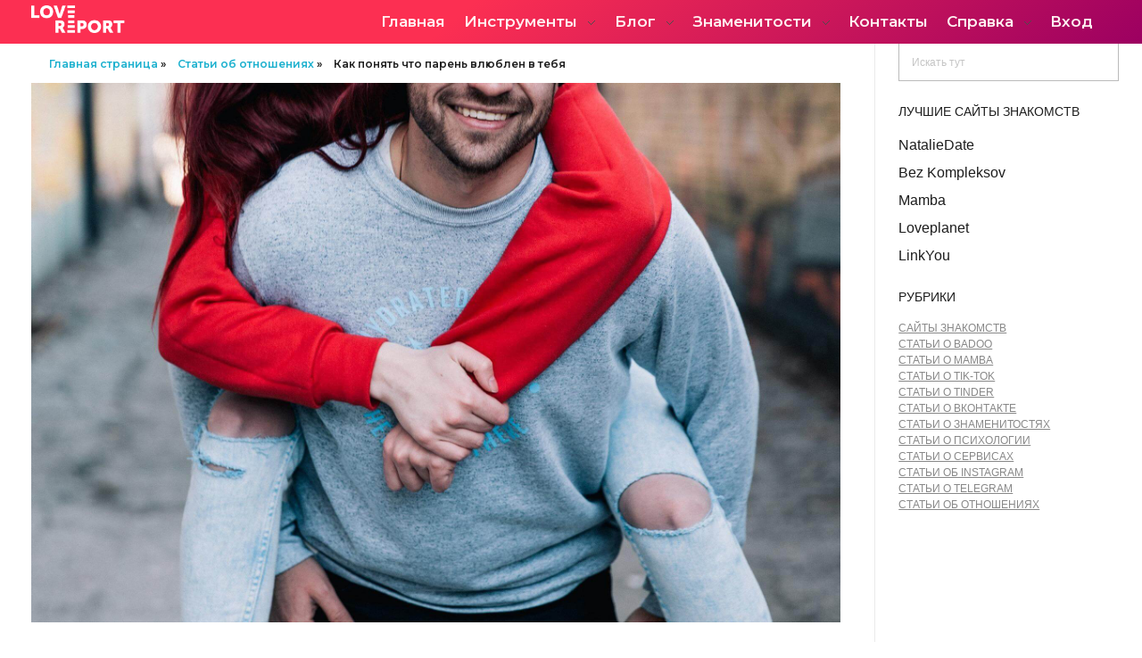

--- FILE ---
content_type: text/html; charset=UTF-8
request_url: https://lovereport.ru/stati-ob-otnosheniyah/kak-ponyat-chto-paren-vljublen-v-tebya/
body_size: 51608
content:
<!DOCTYPE html>
<!--[if IE 9 ]>   <html class="no-js oldie ie9 ie" lang="ru-RU" > <![endif]-->
<!--[if (gt IE 9)|!(IE)]><!--> <html class="no-js" lang="ru-RU" > <!--<![endif]-->
<head>
	<meta name="yandex-verification" content="d9946943a5e5d6a1" />
        <meta charset="UTF-8" >
        <meta http-equiv="X-UA-Compatible" content="IE=edge">
        <!-- devices setting -->
        <meta name="viewport"   content="initial-scale=1,user-scalable=no,width=device-width">
	<!-- Yandex.Metrika counter --> <script type="text/javascript" > (function(m,e,t,r,i,k,a){m[i]=m[i]||function(){(m[i].a=m[i].a||[]).push(arguments)}; m[i].l=1*new Date();k=e.createElement(t),a=e.getElementsByTagName(t)[0],k.async=1,k.src=r,a.parentNode.insertBefore(k,a)}) (window, document, "script", "https://mc.yandex.ru/metrika/tag.js", "ym"); ym(75485716, "init", { clickmap:true, trackLinks:true, accurateTrackBounce:true, webvisor:true }); </script> <noscript><div><img src="https://mc.yandex.ru/watch/75485716" style="position:absolute; left:-9999px;" alt="" /></div></noscript> <!-- /Yandex.Metrika counter -->
	
	<meta name="yandex-verification" content="d026f7a450304122" />
	<meta name="google-site-verification" content="gsTZUrHuub0ItbilNEuSB0bN6dV3ZD3RvE2iCAM8_Og" />
	<!-- Global site tag (gtag.js) - Google Ads: 360595302 -->
<script async src="https://www.googletagmanager.com/gtag/js?id=AW-360595302"></script>
<script>
  window.dataLayer = window.dataLayer || [];
  function gtag(){dataLayer.push(arguments);}
  gtag('js', new Date());

  gtag('config', 'AW-360595302');
</script>
<!-- outputs by wp_head -->
<meta name='robots' content='index, follow, max-image-preview:large, max-snippet:-1, max-video-preview:-1' />

	<!-- This site is optimized with the Yoast SEO plugin v16.5 - https://yoast.com/wordpress/plugins/seo/ -->
	<title>Как понять что парень/мужчина влюблен в тебя - 10 намёков</title>
	<meta name="description" content="Есть ли способ узнать и как понять что мужчина влюблен и хочет быть с тобой? 10 реальных причин, которые помогут узнать как ведет себя влюбленный мужчина" />
	<link rel="canonical" href="https://lovereport.ru/stati-ob-otnosheniyah/kak-ponyat-chto-paren-vljublen-v-tebya/" />
	<meta property="og:locale" content="ru_RU" />
	<meta property="og:type" content="article" />
	<meta property="og:title" content="Как понять что парень/мужчина влюблен в тебя - 10 намёков" />
	<meta property="og:description" content="Есть ли способ узнать и как понять что мужчина влюблен и хочет быть с тобой? 10 реальных причин, которые помогут узнать как ведет себя влюбленный мужчина" />
	<meta property="og:url" content="https://lovereport.ru/stati-ob-otnosheniyah/kak-ponyat-chto-paren-vljublen-v-tebya/" />
	<meta property="og:site_name" content="LoveReport" />
	<meta property="article:published_time" content="2022-04-05T17:25:28+00:00" />
	<meta property="og:image" content="https://lovereport.ru/wp-content/uploads/2022/04/Style-Of-Living.jpeg" />
	<meta property="og:image:width" content="1920" />
	<meta property="og:image:height" content="1280" />
	<meta name="twitter:card" content="summary_large_image" />
	<meta name="twitter:label1" content="Написано автором" />
	<meta name="twitter:data1" content="admin" />
	<meta name="twitter:label2" content="Примерное время для чтения" />
	<meta name="twitter:data2" content="6 минут" />
	<script type="application/ld+json" class="yoast-schema-graph">{"@context":"https://schema.org","@graph":[{"@type":"Organization","@id":"https://lovereport.ru/#organization","name":"Lovereport.ru","url":"https://lovereport.ru/","sameAs":[],"logo":{"@type":"ImageObject","@id":"https://lovereport.ru/#logo","inLanguage":"ru-RU","url":"https://lovereport.ru/wp-content/uploads/2020/03/3-1.png","contentUrl":"https://lovereport.ru/wp-content/uploads/2020/03/3-1.png","width":854,"height":255,"caption":"Lovereport.ru"},"image":{"@id":"https://lovereport.ru/#logo"}},{"@type":"WebSite","@id":"https://lovereport.ru/#website","url":"https://lovereport.ru/","name":"LoveReport","description":"\u0421\u0442\u0430\u0442\u0438\u0441\u0442\u0438\u043a\u0430 \u0432 \u0441\u043e\u0446. \u0441\u0435\u0442\u044f\u0445","publisher":{"@id":"https://lovereport.ru/#organization"},"potentialAction":[{"@type":"SearchAction","target":"https://lovereport.ru/?s={search_term_string}","query-input":"required name=search_term_string"}],"inLanguage":"ru-RU"},{"@type":"ImageObject","@id":"https://lovereport.ru/stati-ob-otnosheniyah/kak-ponyat-chto-paren-vljublen-v-tebya/#primaryimage","inLanguage":"ru-RU","url":"https://lovereport.ru/wp-content/uploads/2022/04/Style-Of-Living.jpeg","contentUrl":"https://lovereport.ru/wp-content/uploads/2022/04/Style-Of-Living.jpeg","width":1920,"height":1280},{"@type":"WebPage","@id":"https://lovereport.ru/stati-ob-otnosheniyah/kak-ponyat-chto-paren-vljublen-v-tebya/#webpage","url":"https://lovereport.ru/stati-ob-otnosheniyah/kak-ponyat-chto-paren-vljublen-v-tebya/","name":"\u041a\u0430\u043a \u043f\u043e\u043d\u044f\u0442\u044c \u0447\u0442\u043e \u043f\u0430\u0440\u0435\u043d\u044c/\u043c\u0443\u0436\u0447\u0438\u043d\u0430 \u0432\u043b\u044e\u0431\u043b\u0435\u043d \u0432 \u0442\u0435\u0431\u044f - 10 \u043d\u0430\u043c\u0451\u043a\u043e\u0432","isPartOf":{"@id":"https://lovereport.ru/#website"},"primaryImageOfPage":{"@id":"https://lovereport.ru/stati-ob-otnosheniyah/kak-ponyat-chto-paren-vljublen-v-tebya/#primaryimage"},"datePublished":"2022-04-05T17:25:28+00:00","dateModified":"2022-04-05T17:25:28+00:00","description":"\u0415\u0441\u0442\u044c \u043b\u0438 \u0441\u043f\u043e\u0441\u043e\u0431 \u0443\u0437\u043d\u0430\u0442\u044c \u0438 \u043a\u0430\u043a \u043f\u043e\u043d\u044f\u0442\u044c \u0447\u0442\u043e \u043c\u0443\u0436\u0447\u0438\u043d\u0430 \u0432\u043b\u044e\u0431\u043b\u0435\u043d \u0438 \u0445\u043e\u0447\u0435\u0442 \u0431\u044b\u0442\u044c \u0441 \u0442\u043e\u0431\u043e\u0439? 10 \u0440\u0435\u0430\u043b\u044c\u043d\u044b\u0445 \u043f\u0440\u0438\u0447\u0438\u043d, \u043a\u043e\u0442\u043e\u0440\u044b\u0435 \u043f\u043e\u043c\u043e\u0433\u0443\u0442 \u0443\u0437\u043d\u0430\u0442\u044c \u043a\u0430\u043a \u0432\u0435\u0434\u0435\u0442 \u0441\u0435\u0431\u044f \u0432\u043b\u044e\u0431\u043b\u0435\u043d\u043d\u044b\u0439 \u043c\u0443\u0436\u0447\u0438\u043d\u0430","breadcrumb":{"@id":"https://lovereport.ru/stati-ob-otnosheniyah/kak-ponyat-chto-paren-vljublen-v-tebya/#breadcrumb"},"inLanguage":"ru-RU","potentialAction":[{"@type":"ReadAction","target":["https://lovereport.ru/stati-ob-otnosheniyah/kak-ponyat-chto-paren-vljublen-v-tebya/"]}]},{"@type":"BreadcrumbList","@id":"https://lovereport.ru/stati-ob-otnosheniyah/kak-ponyat-chto-paren-vljublen-v-tebya/#breadcrumb","itemListElement":[{"@type":"ListItem","position":1,"name":"\u0413\u043b\u0430\u0432\u043d\u0430\u044f \u0441\u0442\u0440\u0430\u043d\u0438\u0446\u0430","item":"https://lovereport.ru/"},{"@type":"ListItem","position":2,"name":"\u0421\u0442\u0430\u0442\u044c\u0438 \u043e\u0431 \u043e\u0442\u043d\u043e\u0448\u0435\u043d\u0438\u044f\u0445","item":"https://lovereport.ru/stati-ob-otnosheniyah/"},{"@type":"ListItem","position":3,"name":"\u041a\u0430\u043a \u043f\u043e\u043d\u044f\u0442\u044c \u0447\u0442\u043e \u043f\u0430\u0440\u0435\u043d\u044c \u0432\u043b\u044e\u0431\u043b\u0435\u043d \u0432 \u0442\u0435\u0431\u044f"}]},{"@type":"Article","@id":"https://lovereport.ru/stati-ob-otnosheniyah/kak-ponyat-chto-paren-vljublen-v-tebya/#article","isPartOf":{"@id":"https://lovereport.ru/stati-ob-otnosheniyah/kak-ponyat-chto-paren-vljublen-v-tebya/#webpage"},"author":{"@id":"https://lovereport.ru/#/schema/person/974b283a09a484f8265ff9696d45dd86"},"headline":"\u041a\u0430\u043a \u043f\u043e\u043d\u044f\u0442\u044c \u0447\u0442\u043e \u043f\u0430\u0440\u0435\u043d\u044c \u0432\u043b\u044e\u0431\u043b\u0435\u043d \u0432 \u0442\u0435\u0431\u044f","datePublished":"2022-04-05T17:25:28+00:00","dateModified":"2022-04-05T17:25:28+00:00","mainEntityOfPage":{"@id":"https://lovereport.ru/stati-ob-otnosheniyah/kak-ponyat-chto-paren-vljublen-v-tebya/#webpage"},"wordCount":4,"publisher":{"@id":"https://lovereport.ru/#organization"},"image":{"@id":"https://lovereport.ru/stati-ob-otnosheniyah/kak-ponyat-chto-paren-vljublen-v-tebya/#primaryimage"},"thumbnailUrl":"https://lovereport.ru/wp-content/uploads/2022/04/Style-Of-Living.jpeg","articleSection":["\u0421\u0442\u0430\u0442\u044c\u0438 \u043e\u0431 \u043e\u0442\u043d\u043e\u0448\u0435\u043d\u0438\u044f\u0445"],"inLanguage":"ru-RU"},{"@type":"Person","@id":"https://lovereport.ru/#/schema/person/974b283a09a484f8265ff9696d45dd86","name":"admin","image":{"@type":"ImageObject","@id":"https://lovereport.ru/#personlogo","inLanguage":"ru-RU","url":"https://secure.gravatar.com/avatar/ea414f6ecf4ceb7a27d9d84716f59507?s=96&d=mm&r=g","contentUrl":"https://secure.gravatar.com/avatar/ea414f6ecf4ceb7a27d9d84716f59507?s=96&d=mm&r=g","caption":"admin"},"sameAs":["http://loverepo.electra.hostflyby.net"],"url":"https://lovereport.ru/author/admin/"}]}</script>
	<!-- / Yoast SEO plugin. -->


<link rel="amphtml" href="https://lovereport.ru/stati-ob-otnosheniyah/kak-ponyat-chto-paren-vljublen-v-tebya/amp/" /><meta name="generator" content="AMP for WP 1.0.68.1"/><link rel='dns-prefetch' href='//cdnjs.cloudflare.com' />
<link rel='dns-prefetch' href='//use.fontawesome.com' />
<link rel='dns-prefetch' href='//fonts.googleapis.com' />
<link rel='dns-prefetch' href='//s.w.org' />
<link rel="alternate" type="application/rss+xml" title="LoveReport &raquo; Лента" href="https://lovereport.ru/feed/" />
		<script type="text/javascript">
			window._wpemojiSettings = {"baseUrl":"https:\/\/s.w.org\/images\/core\/emoji\/13.1.0\/72x72\/","ext":".png","svgUrl":"https:\/\/s.w.org\/images\/core\/emoji\/13.1.0\/svg\/","svgExt":".svg","source":{"concatemoji":"https:\/\/lovereport.ru\/wp-includes\/js\/wp-emoji-release.min.js?ver=5.8.12"}};
			!function(e,a,t){var n,r,o,i=a.createElement("canvas"),p=i.getContext&&i.getContext("2d");function s(e,t){var a=String.fromCharCode;p.clearRect(0,0,i.width,i.height),p.fillText(a.apply(this,e),0,0);e=i.toDataURL();return p.clearRect(0,0,i.width,i.height),p.fillText(a.apply(this,t),0,0),e===i.toDataURL()}function c(e){var t=a.createElement("script");t.src=e,t.defer=t.type="text/javascript",a.getElementsByTagName("head")[0].appendChild(t)}for(o=Array("flag","emoji"),t.supports={everything:!0,everythingExceptFlag:!0},r=0;r<o.length;r++)t.supports[o[r]]=function(e){if(!p||!p.fillText)return!1;switch(p.textBaseline="top",p.font="600 32px Arial",e){case"flag":return s([127987,65039,8205,9895,65039],[127987,65039,8203,9895,65039])?!1:!s([55356,56826,55356,56819],[55356,56826,8203,55356,56819])&&!s([55356,57332,56128,56423,56128,56418,56128,56421,56128,56430,56128,56423,56128,56447],[55356,57332,8203,56128,56423,8203,56128,56418,8203,56128,56421,8203,56128,56430,8203,56128,56423,8203,56128,56447]);case"emoji":return!s([10084,65039,8205,55357,56613],[10084,65039,8203,55357,56613])}return!1}(o[r]),t.supports.everything=t.supports.everything&&t.supports[o[r]],"flag"!==o[r]&&(t.supports.everythingExceptFlag=t.supports.everythingExceptFlag&&t.supports[o[r]]);t.supports.everythingExceptFlag=t.supports.everythingExceptFlag&&!t.supports.flag,t.DOMReady=!1,t.readyCallback=function(){t.DOMReady=!0},t.supports.everything||(n=function(){t.readyCallback()},a.addEventListener?(a.addEventListener("DOMContentLoaded",n,!1),e.addEventListener("load",n,!1)):(e.attachEvent("onload",n),a.attachEvent("onreadystatechange",function(){"complete"===a.readyState&&t.readyCallback()})),(n=t.source||{}).concatemoji?c(n.concatemoji):n.wpemoji&&n.twemoji&&(c(n.twemoji),c(n.wpemoji)))}(window,document,window._wpemojiSettings);
		</script>
		<!-- lovereport.ru is managing ads with Advanced Ads 1.27.0 – https://wpadvancedads.com/ --><script id="lover-ready">
			window.advanced_ads_ready=function(e,a){a=a||"complete";var d=function(e){return"interactive"===a?"loading"!==e:"complete"===e};d(document.readyState)?e():document.addEventListener("readystatechange",(function(a){d(a.target.readyState)&&e()}),{once:"interactive"===a})},window.advanced_ads_ready_queue=window.advanced_ads_ready_queue||[];		</script>
		<style type="text/css">
img.wp-smiley,
img.emoji {
	display: inline !important;
	border: none !important;
	box-shadow: none !important;
	height: 1em !important;
	width: 1em !important;
	margin: 0 .07em !important;
	vertical-align: -0.1em !important;
	background: none !important;
	padding: 0 !important;
}
</style>
	<link rel='stylesheet' id='bdt-uikit-css'  href='https://lovereport.ru/wp-content/plugins/bdthemes-element-pack/assets/css/bdt-uikit.css?ver=3.5.5' type='text/css' media='all' />
<link rel='stylesheet' id='element-pack-site-css'  href='https://lovereport.ru/wp-content/plugins/bdthemes-element-pack/assets/css/element-pack-site.css?ver=5.8.2' type='text/css' media='all' />
<link rel='stylesheet' id='wp-block-library-css'  href='https://lovereport.ru/wp-includes/css/dist/block-library/style.min.css?ver=5.8.12' type='text/css' media='all' />
<link rel='stylesheet' id='quads-style-css-css'  href='https://lovereport.ru/wp-content/plugins/quick-adsense-reloaded/includes/gutenberg/dist/blocks.style.build.css?ver=2.0.44' type='text/css' media='all' />
<link rel='stylesheet' id='wc-blocks-vendors-style-css'  href='https://lovereport.ru/wp-content/plugins/woocommerce/packages/woocommerce-blocks/build/wc-blocks-vendors-style.css?ver=7.2.2' type='text/css' media='all' />
<link rel='stylesheet' id='wc-blocks-style-css'  href='https://lovereport.ru/wp-content/plugins/woocommerce/packages/woocommerce-blocks/build/wc-blocks-style.css?ver=7.2.2' type='text/css' media='all' />
<link rel='stylesheet' id='unslider-css-css'  href='https://lovereport.ru/wp-content/plugins/advanced-ads-slider/public/assets/css/unslider.css?ver=1.4.6' type='text/css' media='all' />
<link rel='stylesheet' id='slider-css-css'  href='https://lovereport.ru/wp-content/plugins/advanced-ads-slider/public/assets/css/slider.css?ver=1.4.6' type='text/css' media='all' />
<link rel='stylesheet' id='contact-form-7-css'  href='https://lovereport.ru/wp-content/plugins/contact-form-7/includes/css/styles.css?ver=5.4.2' type='text/css' media='all' />
<link rel='stylesheet' id='go-pricing-styles-css'  href='https://lovereport.ru/wp-content/plugins/go_pricing+/assets/css/go_pricing_styles.css?ver=3.3.18' type='text/css' media='all' />
<link rel='stylesheet' id='toc-screen-css'  href='https://lovereport.ru/wp-content/plugins/table-of-contents-plus/screen.min.css?ver=2106' type='text/css' media='all' />
<link rel='stylesheet' id='woocommerce-layout-css'  href='https://lovereport.ru/wp-content/plugins/woocommerce/assets/css/woocommerce-layout.css?ver=6.4.1' type='text/css' media='all' />
<link rel='stylesheet' id='woocommerce-smallscreen-css'  href='https://lovereport.ru/wp-content/plugins/woocommerce/assets/css/woocommerce-smallscreen.css?ver=6.4.1' type='text/css' media='only screen and (max-width: 768px)' />
<link rel='stylesheet' id='woocommerce-general-css'  href='https://lovereport.ru/wp-content/plugins/woocommerce/assets/css/woocommerce.css?ver=6.4.1' type='text/css' media='all' />
<style id='woocommerce-inline-inline-css' type='text/css'>
.woocommerce form .form-row .required { visibility: visible; }
</style>
<link rel='stylesheet' id='affwp-forms-css'  href='https://lovereport.ru/wp-content/plugins/affiliate-wp/assets/css/forms.min.css?ver=2.8.2' type='text/css' media='all' />
<link rel='stylesheet' id='xoo-el-style-css'  href='https://lovereport.ru/wp-content/plugins/easy-login-woocommerce/assets/css/xoo-el-style.css?ver=2.1' type='text/css' media='all' />
<style id='xoo-el-style-inline-css' type='text/css'>

	.xoo-el-form-container button.btn.button.xoo-el-action-btn{
		background-color: #000000;
		color: #ffffff;
		font-weight: 600;
		font-size: 15px;
		height: 40px;
	}

.xoo-el-inmodal{
	max-width: 800px;
	max-height: 600px;
}
.xoo-el-sidebar{
	background-image: url(https://lovereport.ru/wp-content/plugins/easy-login-woocommerce/assets/images/popup-sidebar.jpg);
	min-width: 40%;
}
.xoo-el-main, .xoo-el-main a , .xoo-el-main label{
	color: #000000;
}
.xoo-el-srcont{
	background-color: #ffffff;
}
.xoo-el-form-container ul.xoo-el-tabs li.xoo-el-active {
	background-color: #000000;
	color: #ffffff;
}
.xoo-el-form-container ul.xoo-el-tabs li{
	background-color: #eeeeee;
	color: #000000;
}
.xoo-el-main{
	padding: 40px 30px;
}

.xoo-el-form-container button.xoo-el-action-btn:not(.button){
    font-weight: 600;
    font-size: 15px;
}



	.xoo-el-modal:before {
	    content: '';
	    display: inline-block;
	    height: 100%;
	    vertical-align: middle;
	    margin-right: -0.25em;
	}




</style>
<link rel='stylesheet' id='xoo-el-fonts-css'  href='https://lovereport.ru/wp-content/plugins/easy-login-woocommerce/assets/css/xoo-el-fonts.css?ver=2.1' type='text/css' media='all' />
<link rel='stylesheet' id='xoo-aff-style-css'  href='https://lovereport.ru/wp-content/plugins/easy-login-woocommerce/xoo-form-fields-fw/assets/css/xoo-aff-style.css?ver=1.1' type='text/css' media='all' />
<style id='xoo-aff-style-inline-css' type='text/css'>

.xoo-aff-input-group .xoo-aff-input-icon{
	background-color:  #eee;
	color:  #555;
	max-width: 40px;
	min-width: 40px;
	border: 1px solid  #ccc;
	border-right: 0;
	font-size: 14px;
}
.xoo-aff-group{
	margin-bottom: 30px;
}

.xoo-aff-group input[type="text"], .xoo-aff-group input[type="password"], .xoo-aff-group input[type="email"], .xoo-aff-group input[type="number"], .xoo-aff-group select, .xoo-aff-group select + .select2{
	background-color: #fff;
	color: #777;
}

.xoo-aff-group input[type="text"]::placeholder, .xoo-aff-group input[type="password"]::placeholder, .xoo-aff-group input[type="email"]::placeholder, .xoo-aff-group input[type="number"]::placeholder, .xoo-aff-group select::placeholder{
	color: #777;
	opacity: 0.7;
}

.xoo-aff-group input[type="text"]:focus, .xoo-aff-group input[type="password"]:focus, .xoo-aff-group input[type="email"]:focus, .xoo-aff-group input[type="number"]:focus, .xoo-aff-group select:focus, .xoo-aff-group select + .select2:focus{
	background-color: #ededed;
	color: #000;
}



	.xoo-aff-group input[type="text"], .xoo-aff-group input[type="password"], .xoo-aff-group input[type="email"], .xoo-aff-group input[type="number"], .xoo-aff-group select{
		border-bottom-left-radius: 0;
		border-top-left-radius: 0;
	}


</style>
<link rel='stylesheet' id='xoo-aff-font-awesome5-css'  href='https://use.fontawesome.com/releases/v5.5.0/css/all.css?ver=5.8.12' type='text/css' media='all' />
<link rel='stylesheet' id='select2-css'  href='https://lovereport.ru/wp-content/plugins/woocommerce/assets/css/select2.css?ver=6.4.1' type='text/css' media='all' />
<link rel='stylesheet' id='ms-main-css'  href='https://lovereport.ru/wp-content/plugins/masterslider/public/assets/css/masterslider.main.css?ver=3.5.0' type='text/css' media='all' />
<link rel='stylesheet' id='ms-custom-css'  href='https://lovereport.ru/wp-content/uploads/masterslider/custom.css?ver=2.5' type='text/css' media='all' />
<link rel='stylesheet' id='auxin-base-css'  href='https://lovereport.ru/wp-content/themes/phlox-pro/css/base.css?ver=5.5.8' type='text/css' media='all' />
<link rel='stylesheet' id='auxin-front-icon-css'  href='https://lovereport.ru/wp-content/themes/phlox-pro/css/auxin-icon.css?ver=5.5.8' type='text/css' media='all' />
<link rel='stylesheet' id='auxin-main-css'  href='https://lovereport.ru/wp-content/themes/phlox-pro/css/main.css?ver=5.5.8' type='text/css' media='all' />
<link rel='stylesheet' id='auxin-child-css'  href='https://lovereport.ru/wp-content/themes/phlox-pro-child/style.css?ver=5.5.8' type='text/css' media='all' />
<link rel='stylesheet' id='auxin-fonts-google-css'  href='//fonts.googleapis.com/css?family=Montserrat%3A400%2C900italic%2C900%2C800italic%2C800%2C700italic%2C700%2C600italic%2C600%2C500italic%2C500%2C400italic%2C300italic%2C300%2C200italic%2C200%2C100italic%2C100%7CMontserrat%3A100%2C100italic%2C200%2C200italic%2C300%2C300italic%2Cregular%2Citalic%2C500%2C500italic%2C600%2C600italic%2C700%2C700italic%2C800%2C800italic%2C900%2C900italic&#038;ver=7.3' type='text/css' media='all' />
<link rel='stylesheet' id='auxin-custom-css'  href='https://lovereport.ru/wp-content/uploads/phlox-pro/custom.css?ver=7.3' type='text/css' media='all' />
<link rel='stylesheet' id='auxin-go-pricing-css'  href='https://lovereport.ru/wp-content/themes/phlox-pro/css/go-pricing.css?ver=5.5.8' type='text/css' media='all' />
<link rel='stylesheet' id='auxin-elementor-base-css'  href='https://lovereport.ru/wp-content/themes/phlox-pro/css/other/elementor.css?ver=5.5.8' type='text/css' media='all' />
<link rel='stylesheet' id='elementor-frontend-legacy-css'  href='https://lovereport.ru/wp-content/plugins/elementor/assets/css/frontend-legacy.min.css?ver=3.3.1' type='text/css' media='all' />
<link rel='stylesheet' id='elementor-frontend-css'  href='https://lovereport.ru/wp-content/plugins/elementor/assets/css/frontend.min.css?ver=3.3.1' type='text/css' media='all' />
<link rel='stylesheet' id='elementor-post-46-css'  href='https://lovereport.ru/wp-content/uploads/elementor/css/post-46.css?ver=1695896852' type='text/css' media='all' />
<link rel='stylesheet' id='elementor-post-40-css'  href='https://lovereport.ru/wp-content/uploads/elementor/css/post-40.css?ver=1695896852' type='text/css' media='all' />
<link rel='stylesheet' id='google-fonts-1-css'  href='https://fonts.googleapis.com/css?family=Poppins%3A100%2C100italic%2C200%2C200italic%2C300%2C300italic%2C400%2C400italic%2C500%2C500italic%2C600%2C600italic%2C700%2C700italic%2C800%2C800italic%2C900%2C900italic&#038;display=auto&#038;subset=cyrillic&#038;ver=5.8.12' type='text/css' media='all' />
<style id='quads-styles-inline-css' type='text/css'>

    .quads-location ins.adsbygoogle {
        background: transparent !important;
    }
    
    .quads.quads_ad_container { display: grid; grid-template-columns: auto; grid-gap: 10px; padding: 10px; }
    .grid_image{animation: fadeIn 0.5s;-webkit-animation: fadeIn 0.5s;-moz-animation: fadeIn 0.5s;
        -o-animation: fadeIn 0.5s;-ms-animation: fadeIn 0.5s;}
    .quads-ad-label { font-size: 12px; text-align: center; color: #333;}
</style>
<script type='text/javascript' src='https://lovereport.ru/wp-includes/js/jquery/jquery.min.js?ver=3.6.0' id='jquery-core-js'></script>
<script type='text/javascript' src='https://lovereport.ru/wp-includes/js/jquery/jquery-migrate.min.js?ver=3.3.2' id='jquery-migrate-js'></script>
<script type='text/javascript' src='https://lovereport.ru/wp-content/plugins/auxin-pro-tools/admin/assets/js/elementor/widgets.js?ver=1.6.4' id='auxin-elementor-pro-widgets-js'></script>
<script type='text/javascript' src='https://lovereport.ru/wp-content/plugins/masterslider/includes/modules/elementor/assets/js/elementor-widgets.js?ver=3.5.0' id='masterslider-elementor-widgets-js'></script>
<script type='text/javascript' src='https://lovereport.ru/wp-content/plugins/advanced-ads-slider/public/assets/js/unslider.min.js?ver=1.4.6' id='unslider-js-js'></script>
<script type='text/javascript' src='https://lovereport.ru/wp-content/plugins/advanced-ads-slider/public/assets/js/jquery.event.move.js?ver=1.4.6' id='unslider-move-js-js'></script>
<script type='text/javascript' src='https://lovereport.ru/wp-content/plugins/advanced-ads-slider/public/assets/js/jquery.event.swipe.js?ver=1.4.6' id='unslider-swipe-js-js'></script>
<script type='text/javascript' id='gw-tweenmax-js-before'>
var oldGS=window.GreenSockGlobals,oldGSQueue=window._gsQueue,oldGSDefine=window._gsDefine;window._gsDefine=null;delete(window._gsDefine);var gwGS=window.GreenSockGlobals={};
</script>
<script type='text/javascript' src='https://cdnjs.cloudflare.com/ajax/libs/gsap/1.11.2/TweenMax.min.js' id='gw-tweenmax-js'></script>
<script type='text/javascript' id='gw-tweenmax-js-after'>
try{window.GreenSockGlobals=null;window._gsQueue=null;window._gsDefine=null;delete(window.GreenSockGlobals);delete(window._gsQueue);delete(window._gsDefine);window.GreenSockGlobals=oldGS;window._gsQueue=oldGSQueue;window._gsDefine=oldGSDefine;}catch(e){}
</script>
<script type='text/javascript' id='jquery-cookie-js-extra'>
/* <![CDATA[ */
var affwp_scripts = {"ajaxurl":"https:\/\/lovereport.ru\/wp-admin\/admin-ajax.php"};
/* ]]> */
</script>
<script type='text/javascript' src='https://lovereport.ru/wp-content/plugins/woocommerce/assets/js/jquery-cookie/jquery.cookie.min.js?ver=1.4.1-wc.6.4.1' id='jquery-cookie-js'></script>
<script type='text/javascript' id='affwp-tracking-js-extra'>
/* <![CDATA[ */
var affwp_debug_vars = {"integrations":[],"version":"2.8.2","currency":"USD","ref_cookie":"affwp_ref","visit_cookie":"affwp_ref_visit_id","campaign_cookie":"affwp_campaign"};
/* ]]> */
</script>
<script type='text/javascript' src='https://lovereport.ru/wp-content/plugins/affiliate-wp/assets/js/tracking.min.js?ver=2.8.2' id='affwp-tracking-js'></script>
<script type='text/javascript' id='advanced-ads-advanced-js-js-extra'>
/* <![CDATA[ */
var advads_options = {"blog_id":"1","privacy":{"enabled":false,"state":"not_needed"}};
/* ]]> */
</script>
<script type='text/javascript' src='https://lovereport.ru/wp-content/plugins/advanced-ads/public/assets/js/advanced.min.js?ver=1.27.0' id='advanced-ads-advanced-js-js'></script>
<script type='text/javascript' id='advanced-ads-responsive-js-extra'>
/* <![CDATA[ */
var advanced_ads_responsive = {"reload_on_resize":"0"};
/* ]]> */
</script>
<script type='text/javascript' src='https://lovereport.ru/wp-content/plugins/advanced-ads-responsive/public/assets/js/script.js?ver=1.9' id='advanced-ads-responsive-js'></script>
<script type='text/javascript' src='https://lovereport.ru/wp-content/plugins/advanced-ads-pro/assets/advanced-ads-pro.js?ver=2.12.0' id='advanced-ds-pro/front-js'></script>
<script type='text/javascript' id='advanced-ads-pro/cache_busting-js-extra'>
/* <![CDATA[ */
var advanced_ads_pro_ajax_object = {"ajax_url":"https:\/\/lovereport.ru\/wp-admin\/admin-ajax.php","lazy_load_module_enabled":"","lazy_load":{"default_offset":0,"offsets":[]},"moveintohidden":"","wp_timezone_offset":"10800"};
/* ]]> */
</script>
<script type='text/javascript' src='https://lovereport.ru/wp-content/plugins/advanced-ads-pro/modules/cache-busting/inc/base.min.js?ver=2.12.0' id='advanced-ads-pro/cache_busting-js'></script>
<script type='text/javascript' id='auxin-modernizr-js-extra'>
/* <![CDATA[ */
var auxin = {"ajax_url":"https:\/\/lovereport.ru\/wp-admin\/admin-ajax.php","is_rtl":"","is_reponsive":"1","is_framed":"","frame_width":"20","wpml_lang":"en","uploadbaseurl":"https:\/\/lovereport.ru\/wp-content\/uploads"};
/* ]]> */
</script>
<script type='text/javascript' id='auxin-modernizr-js-before'>
/* < ![CDATA[ */
function auxinNS(n){for(var e=n.split("."),a=window,i="",r=e.length,t=0;r>t;t++)"window"!=e[t]&&(i=e[t],a[i]=a[i]||{},a=a[i]);return a;}
/* ]]> */
</script>
<script type='text/javascript' src='https://lovereport.ru/wp-content/themes/phlox-pro/js/solo/modernizr-custom.min.js?ver=5.5.8' id='auxin-modernizr-js'></script>
<link rel="https://api.w.org/" href="https://lovereport.ru/wp-json/" /><link rel="alternate" type="application/json" href="https://lovereport.ru/wp-json/wp/v2/posts/88355" /><link rel="EditURI" type="application/rsd+xml" title="RSD" href="https://lovereport.ru/xmlrpc.php?rsd" />
<link rel="wlwmanifest" type="application/wlwmanifest+xml" href="https://lovereport.ru/wp-includes/wlwmanifest.xml" /> 
<meta name="generator" content="WordPress 5.8.12" />
<meta name="generator" content="WooCommerce 6.4.1" />
<link rel='shortlink' href='https://lovereport.ru/?p=88355' />
<link rel="alternate" type="application/json+oembed" href="https://lovereport.ru/wp-json/oembed/1.0/embed?url=https%3A%2F%2Flovereport.ru%2Fstati-ob-otnosheniyah%2Fkak-ponyat-chto-paren-vljublen-v-tebya%2F" />
<link rel="alternate" type="text/xml+oembed" href="https://lovereport.ru/wp-json/oembed/1.0/embed?url=https%3A%2F%2Flovereport.ru%2Fstati-ob-otnosheniyah%2Fkak-ponyat-chto-paren-vljublen-v-tebya%2F&#038;format=xml" />
<script>var ms_grabbing_curosr='https://lovereport.ru/wp-content/plugins/masterslider/public/assets/css/common/grabbing.cur',ms_grab_curosr='https://lovereport.ru/wp-content/plugins/masterslider/public/assets/css/common/grab.cur';</script>
<meta name="generator" content="MasterSlider 3.5.0 - Responsive Touch Image Slider" />
		<script type="text/javascript">
		var AFFWP = AFFWP || {};
		AFFWP.referral_var = 'ref';
		AFFWP.expiration = 1;
		AFFWP.debug = 0;


		AFFWP.referral_credit_last = 0;
		</script>
<script>advads_items = { conditions: {}, display_callbacks: {}, display_effect_callbacks: {}, hide_callbacks: {}, backgrounds: {}, effect_durations: {}, close_functions: {}, showed: [] };</script><style type="text/css" id="lover-layer-custom-css"></style><script type='text/javascript'>document.cookie = 'quads_browser_width='+screen.width;</script><script type="text/javascript">
		var advadsCfpQueue = [];
		var advadsCfpAd = function( adID ){
			if ( 'undefined' == typeof advadsProCfp ) { advadsCfpQueue.push( adID ) } else { advadsProCfp.addElement( adID ) }
		};
		</script>
		<!-- Chrome, Firefox OS and Opera -->
<meta name="theme-color" content="rgb(206, 56, 27)" />
<!-- Windows Phone -->
<meta name="msapplication-navbutton-color" content="rgb(206, 56, 27)" />
<!-- iOS Safari -->
<meta name="apple-mobile-web-app-capable" content="yes">
<meta name="apple-mobile-web-app-status-bar-style" content="black-translucent">

	<noscript><style>.woocommerce-product-gallery{ opacity: 1 !important; }</style></noscript>
	<link rel="icon" href="https://lovereport.ru/wp-content/uploads/2021/04/350x100_3-1-100x100.png" sizes="32x32" />
<link rel="icon" href="https://lovereport.ru/wp-content/uploads/2021/04/350x100_3-1.png" sizes="192x192" />
<link rel="apple-touch-icon" href="https://lovereport.ru/wp-content/uploads/2021/04/350x100_3-1.png" />
<meta name="msapplication-TileImage" content="https://lovereport.ru/wp-content/uploads/2021/04/350x100_3-1.png" />
		<style type="text/css" id="wp-custom-css">
			.ad-blog-post-sidebar {
	position: sticky;
	top:0;
}

.google-ad-footer {
	display:flex;
	flex-direction: row;
	align-items: center;
}

.google-ad-footer .google-ad-footer-item {
	width: 25%;
	padding: 3px;
}

.section-text .ol, .section-text .ul {
	font-size: 16px;
  font-family: 'Montserrat';
}

.myblockbottom {
	display: none!important;
  position: fixed;
  left: 0;
  right: 0;
  bottom: 0;
  height: auto;
	max-height: 320px;
  padding: 10px;
  text-align: center;
  z-index: 10;
}
.myblockbottom__close {
    position: absolute;
    right: 0;
    width: 40px;
    height: 40px;
    transition: all .3s ease-out;
    z-index: 5;
    top: -15px;
    cursor: pointer;
}
.myblockbottom__close::after, .myblockbottom__close::before {
    content: '';
    position: absolute;
    top: 10px;
    width: 24px;
    height: 3px;
    z-index: 6;
    background-color: #8f9cb5;
}
.myblockbottom__close::before {
    -webkit-transform: rotate(45deg);
    -moz-transform: rotate(45deg);
    -ms-transform: rotate(45deg);
    -o-transform: rotate(45deg);
    transform: rotate(45deg);
    left: 8px;
}
.myblockbottom__close::after {
    -webkit-transform: rotate(-45deg);
    -moz-transform: rotate(-45deg);
    -ms-transform: rotate(-45deg);
    -o-transform: rotate(-45deg);
    transform: rotate(-45deg);
    right: 8px;
}

#sidebar-dating {
	margin-top: -25px;
}
#sidebar-dating #sidebar-dating-header {
	  font-size: 0.85rem;
    text-transform: uppercase;
    margin-bottom: 15px;
}

#sidebar-dating p{
	margin-bottom: 7px;
	font-size: 16px;
}

.category-desc ul li {
	list-style-type: disc;
    list-style-position: inside;
    margin-bottom: 5px;
}

.category-desc {
	font-family: 'Montserrat';
	font-size: 16px;
}

@media (min-width: 300px) and (max-width: 767px) {
	
	.google-ad-footer {
	flex-direction: column;
}
	.google-ad-footer .google-ad-footer-item {
	width: 100%;
}
	#sidebar-img {
		display:none;
	}
} 

@media (min-width: 768px) and (max-width: 1024px) {
	.google-ad-footer {
}
	.google-ad-footer .google-ad-footer-item {
	width: 50%;
}
} 

.woocommerce-account .woocommerce-MyAccount-content {
    width: 100%!important;
}

.woocommerce-account .woocommerce-MyAccount-navigation {
width: 100%!important;
}		</style>
		<!-- end wp_head -->
	
	
	
	<!-- Global site tag (gtag.js) - Google Ads: 10780651022 -->
<script async src="https://www.googletagmanager.com/gtag/js?id=AW-10780651022"></script>
<script>
  window.dataLayer = window.dataLayer || [];
  function gtag(){dataLayer.push(arguments);}
  gtag('js', new Date());

  gtag('config', 'AW-10780651022');
</script>
	
	<!-- Facebook Pixel Code -->
<script>
!function(f,b,e,v,n,t,s)
{if(f.fbq)return;n=f.fbq=function(){n.callMethod?
n.callMethod.apply(n,arguments):n.queue.push(arguments)};
if(!f._fbq)f._fbq=n;n.push=n;n.loaded=!0;n.version='2.0';
n.queue=[];t=b.createElement(e);t.async=!0;
t.src=v;s=b.getElementsByTagName(e)[0];
s.parentNode.insertBefore(t,s)}(window, document,'script',
'https://connect.facebook.net/en_US/fbevents.js');
fbq('init', '928380534481552');
fbq('track', 'PageView');
</script>
<noscript><img height="1" width="1" style="display:none"
src="https://www.facebook.com/tr?id=928380534481552&ev=PageView&noscript=1"
/></noscript>
<!-- End Facebook Pixel Code -->
	
	<meta name="facebook-domain-verification" content="yfqgwpeh4a9lqejyph6qtv8vikmyyx" />
	
	<!-- Yandex.RTB -->
<script>window.yaContextCb=window.yaContextCb||[]</script>
<script src="https://yandex.ru/ads/system/context.js" async></script>
	
</head>

<body class="post-template-default single single-post postid-88355 single-format-standard wp-custom-logo theme-phlox-pro auxin-pro _masterslider _msp_version_3.5.0 woocommerce-no-js elementor-default elementor-kit-890 aa-prefix-lover- phlox-pro aux-dom-unready aux-full-width aux-resp aux-s-fhd  aux-page-animation-off _auxels"  data-framed="">


<div id="inner-body">

    <header class="aux-elementor-header aux-overlay-header" id="site-elementor-header" itemscope="itemscope" itemtype="https://schema.org/WPHeader" data-sticky-height="80"  >
        <div class="aux-wrapper">
            <div class="aux-header aux-header-elements-wrapper">
            		<div data-elementor-type="header" data-elementor-id="46" class="elementor elementor-46" data-elementor-settings="[]">
						<div class="elementor-inner">
							<div class="elementor-section-wrap">
							<section class="elementor-section elementor-top-section elementor-element elementor-element-4313e03 elementor-section-height-min-height elementor-section-content-middle elementor-section-stretched header-box elementor-section-boxed elementor-section-height-default elementor-section-items-middle" data-id="4313e03" data-element_type="section" data-settings="{&quot;background_background&quot;:&quot;gradient&quot;,&quot;stretch_section&quot;:&quot;section-stretched&quot;}">
							<div class="elementor-background-overlay"></div>
							<div class="elementor-container elementor-column-gap-no">
							<div class="elementor-row">
					<div class="aux-parallax-section elementor-column elementor-col-100 elementor-top-column elementor-element elementor-element-d843518" data-id="d843518" data-element_type="column">
			<div class="elementor-column-wrap elementor-element-populated">
							<div class="elementor-widget-wrap">
						<div class="elementor-element elementor-element-fa4deec elementor-widget__width-auto elementor-widget elementor-widget-aux_logo" data-id="fa4deec" data-element_type="widget" data-widget_type="aux_logo.default">
				<div class="elementor-widget-container">
			<div class="aux-widget-logo"><a class="aux-logo-anchor aux-has-logo" title="LoveReport" href="https://lovereport.ru/"  ><img width="350" height="100" src="https://lovereport.ru/wp-content/uploads/2021/04/350x100_3-2.png" class="aux-attachment aux-featured-image attachment-350x100 aux-attachment-id-156 " alt="350x100_3-(2)" data-ratio="3.5" data-original-w="350" /></a><section class="aux-logo-text"><h3 class="site-title"><a href="https://lovereport.ru/" title="LoveReport">LoveReport</a></h3><p class="site-description">Статистика в соц. сетях</p></section></div>		</div>
				</div>
				<div class="elementor-element elementor-element-5e228af elementor-widget__width-auto elementor-widget elementor-widget-aux_menu_box" data-id="5e228af" data-element_type="widget" data-widget_type="aux_menu_box.default">
				<div class="elementor-widget-container">
			<div class="aux-elementor-header-menu aux-nav-menu-element aux-nav-menu-element-5e228af"><div class="aux-burger-box" data-target-panel="overlay" data-target-content=".elementor-element-5e228af .aux-master-menu"><div class="aux-burger aux-regular-medium"><span class="mid-line"></span></div></div><!-- start master menu -->
<nav id="master-menu-elementor-5e228af" class="menu-menu-container">

	<ul id="menu-menu" class="aux-master-menu aux-no-js aux-skin-classic-center aux-fade-nav aux-with-indicator aux-horizontal" data-type="horizontal"  data-switch-type="accordion" data-switch-parent=".elementor-element-5e228af .aux-fs-popup .aux-fs-menu" data-switch-width="768"  >
		<!-- start single menu -->
		<li id="menu-item-52" class="a1i0s0 menu-item menu-item-type-post_type menu-item-object-page menu-item-home menu-item-52 aux-menu-depth-0 aux-menu-root-1 aux-menu-item">
			<a href="https://lovereport.ru/" class="aux-item-content">
				<span class="aux-menu-label">Главная</span>
			</a>
		</li>
		<!-- end single menu -->

		<!-- start submenu -->
		<li id="menu-item-53" class="a1i0s0 menu-item menu-item-type-post_type menu-item-object-page menu-item-home menu-item-has-children menu-item-53 aux-menu-depth-0 aux-menu-root-2 aux-menu-item">
			<a href="https://lovereport.ru/#instrymenty" class="aux-item-content">
				<span class="aux-menu-label">Инструменты</span>
			</a>

		<ul class="sub-menu aux-submenu">

			<!-- start submenu -->
			<li id="menu-item-8178" class="menu-item menu-item-type-post_type menu-item-object-page menu-item-has-children menu-item-8178 aux-menu-depth-1 aux-menu-item">
				<a href="https://lovereport.ru/tik-tok-service/" class="aux-item-content">
					<span class="aux-menu-label">Tik-Tok сервисы</span>
				</a>

			<ul class="sub-menu aux-submenu">
				<li id="menu-item-8181" class="menu-item menu-item-type-post_type menu-item-object-page menu-item-8181 aux-menu-depth-2 aux-menu-item">
					<a href="https://lovereport.ru/tik-tok-service/skachat-video-s-tik-tok-bez-vodyanogo-znaka/" class="aux-item-content">
						<span class="aux-menu-label">Скачать видео с Тик Ток без водяного знака</span>
					</a>
				</li>
				<li id="menu-item-8180" class="menu-item menu-item-type-post_type menu-item-object-page menu-item-8180 aux-menu-depth-2 aux-menu-item">
					<a href="https://lovereport.ru/tik-tok-service/skachat-muzyku-iz-tik-toka/" class="aux-item-content">
						<span class="aux-menu-label">Скачать музыку из Тик Тока</span>
					</a>
				</li>
				<li id="menu-item-8179" class="menu-item menu-item-type-post_type menu-item-object-page menu-item-8179 aux-menu-depth-2 aux-menu-item">
					<a href="https://lovereport.ru/tik-tok-service/skachat-avu-tik-tok/" class="aux-item-content">
						<span class="aux-menu-label">Скачать аву Тик Ток</span>
					</a>
				</li>
			</ul>
			</li>
			<!-- end submenu -->

			<!-- start submenu -->
			<li id="menu-item-686" class="menu-item menu-item-type-post_type menu-item-object-page menu-item-has-children menu-item-686 aux-menu-depth-1 aux-menu-item">
				<a href="https://lovereport.ru/analiz-instagram/" class="aux-item-content">
					<span class="aux-menu-label">Анализ Instagram</span>
				</a>

			<ul class="sub-menu aux-submenu">
				<li id="menu-item-3170" class="menu-item menu-item-type-post_type menu-item-object-page menu-item-3170 aux-menu-depth-2 aux-menu-item">
					<a href="https://lovereport.ru/analiz-instagram/storis-v-instagram-anonimno/" class="aux-item-content">
						<span class="aux-menu-label">Сторис в Инстаграм анонимно</span>
					</a>
				</li>
				<li id="menu-item-3611" class="menu-item menu-item-type-post_type menu-item-object-page menu-item-3611 aux-menu-depth-2 aux-menu-item">
					<a href="https://lovereport.ru/analiz-instagram/skachat-video-instagram-po-ssylke/" class="aux-item-content">
						<span class="aux-menu-label">Скачать видео из Инстаграм по ссылке</span>
					</a>
				</li>
				<li id="menu-item-3612" class="menu-item menu-item-type-post_type menu-item-object-page menu-item-3612 aux-menu-depth-2 aux-menu-item">
					<a href="https://lovereport.ru/analiz-instagram/skachat-foto-instagram-po-ssylke/" class="aux-item-content">
						<span class="aux-menu-label">Скачать фото инстаграм по ссылке</span>
					</a>
				</li>
			</ul>
			</li>
			<!-- end submenu -->

			<!-- start submenu -->
			<li id="menu-item-687" class="menu-item menu-item-type-post_type menu-item-object-page menu-item-has-children menu-item-687 aux-menu-depth-1 aux-menu-item">
				<a href="https://lovereport.ru/analiz-po-foto/" class="aux-item-content">
					<span class="aux-menu-label">Поиск по фото</span>
				</a>

			<ul class="sub-menu aux-submenu">
				<li id="menu-item-8656" class="menu-item menu-item-type-post_type menu-item-object-page menu-item-8656 aux-menu-depth-2 aux-menu-item">
					<a href="https://lovereport.ru/analiz-po-foto/poisk-po-foto-vkontakte/" class="aux-item-content">
						<span class="aux-menu-label">Поиск по фото Вконтакте</span>
					</a>
				</li>
				<li id="menu-item-8648" class="menu-item menu-item-type-post_type menu-item-object-page menu-item-8648 aux-menu-depth-2 aux-menu-item">
					<a href="https://lovereport.ru/analiz-po-foto/poisk-po-foto-v-badoo/" class="aux-item-content">
						<span class="aux-menu-label">Поиск по фото в Badoo</span>
					</a>
				</li>
				<li id="menu-item-8651" class="menu-item menu-item-type-post_type menu-item-object-page menu-item-8651 aux-menu-depth-2 aux-menu-item">
					<a href="https://lovereport.ru/analiz-po-foto/poisk-po-foto-v-tinder/" class="aux-item-content">
						<span class="aux-menu-label">Поиск по фото в Tinder</span>
					</a>
				</li>
				<li id="menu-item-8650" class="menu-item menu-item-type-post_type menu-item-object-page menu-item-8650 aux-menu-depth-2 aux-menu-item">
					<a href="https://lovereport.ru/analiz-po-foto/poisk-po-foto-v-mamba/" class="aux-item-content">
						<span class="aux-menu-label">Поиск по фото в Mamba</span>
					</a>
				</li>
				<li id="menu-item-8653" class="menu-item menu-item-type-post_type menu-item-object-page menu-item-8653 aux-menu-depth-2 aux-menu-item">
					<a href="https://lovereport.ru/analiz-po-foto/poisk-po-foto-v-tik-tok/" class="aux-item-content">
						<span class="aux-menu-label">Поиск по фото в Тик-ток</span>
					</a>
				</li>
				<li id="menu-item-8652" class="menu-item menu-item-type-post_type menu-item-object-page menu-item-8652 aux-menu-depth-2 aux-menu-item">
					<a href="https://lovereport.ru/analiz-po-foto/poisk-po-foto-v-odnoklassnikah/" class="aux-item-content">
						<span class="aux-menu-label">Поиск по фото в Одноклассниках</span>
					</a>
				</li>
				<li id="menu-item-8649" class="menu-item menu-item-type-post_type menu-item-object-page menu-item-8649 aux-menu-depth-2 aux-menu-item">
					<a href="https://lovereport.ru/analiz-po-foto/poisk-po-foto-v-clubhouse/" class="aux-item-content">
						<span class="aux-menu-label">Поиск по фото в Clubhouse</span>
					</a>
				</li>
			</ul>
			</li>
			<!-- end submenu -->
		</ul>
		</li>
		<!-- end submenu -->

		<!-- start submenu -->
		<li id="menu-item-657" class="menu-item menu-item-type-post_type menu-item-object-page menu-item-has-children menu-item-657 aux-menu-depth-0 aux-menu-root-3 aux-menu-item">
			<a href="https://lovereport.ru/blog/" class="aux-item-content">
				<span class="aux-menu-label">Блог</span>
			</a>

		<ul class="sub-menu aux-submenu">

			<!-- start submenu -->
			<li id="menu-item-88377" class="menu-item menu-item-type-taxonomy menu-item-object-category menu-item-has-children menu-item-88377 aux-menu-depth-1 aux-menu-item">
				<a href="https://lovereport.ru/sajty-znakomstv/" class="aux-item-content">
					<span class="aux-menu-label">Сайты знакомств</span>
				</a>

			<ul class="sub-menu aux-submenu">

				<!-- start submenu -->
				<li id="menu-item-121895" class="menu-item menu-item-type-custom menu-item-object-custom menu-item-has-children menu-item-121895 aux-menu-depth-2 aux-menu-item">
					<a href="#" class="aux-item-content">
						<span class="aux-menu-label">Подборки</span>
					</a>

				<ul class="sub-menu aux-submenu">
					<li id="menu-item-121892" class="menu-item menu-item-type-taxonomy menu-item-object-category menu-item-121892 aux-menu-depth-3 aux-menu-item">
						<a href="https://lovereport.ru/sajty-znakomstv/prilozheniya-dlya-znakomstv/" class="aux-item-content">
							<span class="aux-menu-label">Приложения для знакомств</span>
						</a>
					</li>
					<li id="menu-item-121886" class="menu-item menu-item-type-taxonomy menu-item-object-category menu-item-121886 aux-menu-depth-3 aux-menu-item">
						<a href="https://lovereport.ru/sajty-znakomstv/besplatnye-sajty-znakomstv/" class="aux-item-content">
							<span class="aux-menu-label">Бесплатные знакомства</span>
						</a>
					</li>
					<li id="menu-item-121885" class="menu-item menu-item-type-taxonomy menu-item-object-category menu-item-121885 aux-menu-depth-3 aux-menu-item">
						<a href="https://lovereport.ru/sajty-znakomstv/sajty-znakomstv-bez-registracii/" class="aux-item-content">
							<span class="aux-menu-label">Знакомства без регистрации</span>
						</a>
					</li>
					<li id="menu-item-121887" class="menu-item menu-item-type-taxonomy menu-item-object-category menu-item-121887 aux-menu-depth-3 aux-menu-item">
						<a href="https://lovereport.ru/sajty-znakomstv/sajty-znakomstv-dlya-sereznyh-otnoshenij/" class="aux-item-content">
							<span class="aux-menu-label">Серьезные знакомства</span>
						</a>
					</li>
					<li id="menu-item-121888" class="menu-item menu-item-type-taxonomy menu-item-object-category menu-item-121888 aux-menu-depth-3 aux-menu-item">
						<a href="https://lovereport.ru/sajty-znakomstv/sajty-dlya-anonimnyh-znakomstv/" class="aux-item-content">
							<span class="aux-menu-label">Анонимные знакомства</span>
						</a>
					</li>
				</ul>
				</li>
				<!-- end submenu -->
				<li id="menu-item-101404" class="menu-item menu-item-type-post_type menu-item-object-post menu-item-101404 aux-menu-depth-2 aux-menu-item">
					<a href="https://lovereport.ru/sajty-znakomstv/privetsecret/" class="aux-item-content">
						<span class="aux-menu-label">PrivetSecret</span>
					</a>
				</li>
				<li id="menu-item-101405" class="menu-item menu-item-type-post_type menu-item-object-post menu-item-101405 aux-menu-depth-2 aux-menu-item">
					<a href="https://lovereport.ru/sajty-znakomstv/juliadates/" class="aux-item-content">
						<span class="aux-menu-label">JuliaDates</span>
					</a>
				</li>
				<li id="menu-item-101407" class="menu-item menu-item-type-post_type menu-item-object-post menu-item-101407 aux-menu-depth-2 aux-menu-item">
					<a href="https://lovereport.ru/sajty-znakomstv/loveplanet/" class="aux-item-content">
						<span class="aux-menu-label">Loveplanet</span>
					</a>
				</li>
				<li id="menu-item-101406" class="menu-item menu-item-type-post_type menu-item-object-post menu-item-101406 aux-menu-depth-2 aux-menu-item">
					<a href="https://lovereport.ru/sajty-znakomstv/emilydates/" class="aux-item-content">
						<span class="aux-menu-label">EmilyDates</span>
					</a>
				</li>
				<li id="menu-item-101470" class="menu-item menu-item-type-post_type menu-item-object-post menu-item-101470 aux-menu-depth-2 aux-menu-item">
					<a href="https://lovereport.ru/sajty-znakomstv/linkyou/" class="aux-item-content">
						<span class="aux-menu-label">LinkYou</span>
					</a>
				</li>
				<li id="menu-item-88383" class="menu-item menu-item-type-post_type menu-item-object-post menu-item-88383 aux-menu-depth-2 aux-menu-item">
					<a href="https://lovereport.ru/sajty-znakomstv/mamba/" class="aux-item-content">
						<span class="aux-menu-label">Mamba</span>
					</a>
				</li>
				<li id="menu-item-88382" class="menu-item menu-item-type-post_type menu-item-object-post menu-item-88382 aux-menu-depth-2 aux-menu-item">
					<a href="https://lovereport.ru/sajty-znakomstv/badoo/" class="aux-item-content">
						<span class="aux-menu-label">Badoo</span>
					</a>
				</li>
				<li id="menu-item-88386" class="menu-item menu-item-type-post_type menu-item-object-post menu-item-88386 aux-menu-depth-2 aux-menu-item">
					<a href="https://lovereport.ru/sajty-znakomstv/tinder/" class="aux-item-content">
						<span class="aux-menu-label">Tinder</span>
					</a>
				</li>
				<li id="menu-item-88387" class="menu-item menu-item-type-post_type menu-item-object-post menu-item-88387 aux-menu-depth-2 aux-menu-item">
					<a href="https://lovereport.ru/sajty-znakomstv/beboo/" class="aux-item-content">
						<span class="aux-menu-label">Beboo</span>
					</a>
				</li>
				<li id="menu-item-88388" class="menu-item menu-item-type-post_type menu-item-object-post menu-item-88388 aux-menu-depth-2 aux-menu-item">
					<a href="https://lovereport.ru/sajty-znakomstv/tabor/" class="aux-item-content">
						<span class="aux-menu-label">Табор</span>
					</a>
				</li>
			</ul>
			</li>
			<!-- end submenu -->
			<li id="menu-item-60249" class="menu-item menu-item-type-taxonomy menu-item-object-category current-post-ancestor current-menu-parent current-post-parent menu-item-60249 aux-menu-depth-1 aux-menu-item">
				<a href="https://lovereport.ru/stati-ob-otnosheniyah/" class="aux-item-content">
					<span class="aux-menu-label">Статьи об отношениях</span>
				</a>
			</li>
			<li id="menu-item-60257" class="menu-item menu-item-type-taxonomy menu-item-object-category menu-item-60257 aux-menu-depth-1 aux-menu-item">
				<a href="https://lovereport.ru/stati-o-psihologii/" class="aux-item-content">
					<span class="aux-menu-label">Статьи о психологии</span>
				</a>
			</li>
			<li id="menu-item-60250" class="menu-item menu-item-type-taxonomy menu-item-object-category menu-item-60250 aux-menu-depth-1 aux-menu-item">
				<a href="https://lovereport.ru/stati-ob-instagram/" class="aux-item-content">
					<span class="aux-menu-label">Статьи об Instagram</span>
				</a>
			</li>
			<li id="menu-item-60251" class="menu-item menu-item-type-taxonomy menu-item-object-category menu-item-60251 aux-menu-depth-1 aux-menu-item">
				<a href="https://lovereport.ru/stati-o-tik-tok/" class="aux-item-content">
					<span class="aux-menu-label">Статьи о Tik tok</span>
				</a>
			</li>
			<li id="menu-item-60254" class="menu-item menu-item-type-taxonomy menu-item-object-category menu-item-60254 aux-menu-depth-1 aux-menu-item">
				<a href="https://lovereport.ru/stati-o-tinder/" class="aux-item-content">
					<span class="aux-menu-label">Статьи о Tinder</span>
				</a>
			</li>
			<li id="menu-item-60253" class="menu-item menu-item-type-taxonomy menu-item-object-category menu-item-60253 aux-menu-depth-1 aux-menu-item">
				<a href="https://lovereport.ru/stati-o-badoo/" class="aux-item-content">
					<span class="aux-menu-label">Статьи о Badoo</span>
				</a>
			</li>
			<li id="menu-item-60255" class="menu-item menu-item-type-taxonomy menu-item-object-category menu-item-60255 aux-menu-depth-1 aux-menu-item">
				<a href="https://lovereport.ru/stati-o-vkontakte/" class="aux-item-content">
					<span class="aux-menu-label">Статьи о Вконтакте</span>
				</a>
			</li>
			<li id="menu-item-60252" class="menu-item menu-item-type-taxonomy menu-item-object-category menu-item-60252 aux-menu-depth-1 aux-menu-item">
				<a href="https://lovereport.ru/stati-o-servisah/" class="aux-item-content">
					<span class="aux-menu-label">Статьи о сервисах</span>
				</a>
			</li>
		</ul>
		</li>
		<!-- end submenu -->

		<!-- start submenu -->
		<li id="menu-item-60258" class="menu-item menu-item-type-custom menu-item-object-custom menu-item-has-children menu-item-60258 aux-menu-depth-0 aux-menu-root-4 aux-menu-item">
			<a href="#" class="aux-item-content">
				<span class="aux-menu-label">Знаменитости</span>
			</a>

		<ul class="sub-menu aux-submenu">

			<!-- start submenu -->
			<li id="menu-item-60268" class="menu-item menu-item-type-custom menu-item-object-custom menu-item-has-children menu-item-60268 aux-menu-depth-1 aux-menu-item">
				<a href="https://lovereport.ru/stars/" class="aux-item-content">
					<span class="aux-menu-label">Все знаменитости</span>
				</a>

			<ul class="sub-menu aux-submenu">
				<li id="menu-item-60260" class="menu-item menu-item-type-taxonomy menu-item-object-service-cat menu-item-60260 aux-menu-depth-2 aux-menu-item">
					<a href="https://lovereport.ru/stars-cat/blogery/" class="aux-item-content">
						<span class="aux-menu-label">Блогеры</span>
					</a>
				</li>
				<li id="menu-item-60262" class="menu-item menu-item-type-taxonomy menu-item-object-service-cat menu-item-60262 aux-menu-depth-2 aux-menu-item">
					<a href="https://lovereport.ru/stars-cat/muzykanty/" class="aux-item-content">
						<span class="aux-menu-label">Музыканты</span>
					</a>
				</li>
				<li id="menu-item-60259" class="menu-item menu-item-type-taxonomy menu-item-object-service-cat menu-item-60259 aux-menu-depth-2 aux-menu-item">
					<a href="https://lovereport.ru/stars-cat/aktery/" class="aux-item-content">
						<span class="aux-menu-label">Актеры</span>
					</a>
				</li>
				<li id="menu-item-60261" class="menu-item menu-item-type-taxonomy menu-item-object-service-cat menu-item-60261 aux-menu-depth-2 aux-menu-item">
					<a href="https://lovereport.ru/stars-cat/zhurnalisty/" class="aux-item-content">
						<span class="aux-menu-label">Журналисты</span>
					</a>
				</li>
				<li id="menu-item-60263" class="menu-item menu-item-type-taxonomy menu-item-object-service-cat menu-item-60263 aux-menu-depth-2 aux-menu-item">
					<a href="https://lovereport.ru/stars-cat/sportsmeny/" class="aux-item-content">
						<span class="aux-menu-label">Спортсмены</span>
					</a>
				</li>
			</ul>
			</li>
			<!-- end submenu -->

			<!-- start submenu -->
			<li id="menu-item-60266" class="menu-item menu-item-type-custom menu-item-object-custom menu-item-has-children menu-item-60266 aux-menu-depth-1 aux-menu-item">
				<a href="https://lovereport.ru/instagramstars" class="aux-item-content">
					<span class="aux-menu-label">Instagram знаменитостей</span>
				</a>

			<ul class="sub-menu aux-submenu">
				<li id="menu-item-60269" class="menu-item menu-item-type-taxonomy menu-item-object-instagram-cat menu-item-60269 aux-menu-depth-2 aux-menu-item">
					<a href="https://lovereport.ru/instagram-cat/instagram-akkaunty-zarubezhnyh-zvezd/" class="aux-item-content">
						<span class="aux-menu-label">Instagram зарубежных звезд</span>
					</a>
				</li>
				<li id="menu-item-60270" class="menu-item menu-item-type-taxonomy menu-item-object-instagram-cat menu-item-60270 aux-menu-depth-2 aux-menu-item">
					<a href="https://lovereport.ru/instagram-cat/instagram-akkaunty-rossijskih-zvezd/" class="aux-item-content">
						<span class="aux-menu-label">Instagram российских звезд</span>
					</a>
				</li>
			</ul>
			</li>
			<!-- end submenu -->

			<!-- start submenu -->
			<li id="menu-item-60267" class="menu-item menu-item-type-custom menu-item-object-custom menu-item-has-children menu-item-60267 aux-menu-depth-1 aux-menu-item">
				<a href="https://lovereport.ru/tiktokstars/" class="aux-item-content">
					<span class="aux-menu-label">TikTok знаменитостей</span>
				</a>

			<ul class="sub-menu aux-submenu">
				<li id="menu-item-60271" class="menu-item menu-item-type-taxonomy menu-item-object-tiktok-cat menu-item-60271 aux-menu-depth-2 aux-menu-item">
					<a href="https://lovereport.ru/tiktok-cat/tiktok-zarubezhnyh-zvezd/" class="aux-item-content">
						<span class="aux-menu-label">TikTok зарубежных звезд</span>
					</a>
				</li>
				<li id="menu-item-60272" class="menu-item menu-item-type-taxonomy menu-item-object-tiktok-cat menu-item-60272 aux-menu-depth-2 aux-menu-item">
					<a href="https://lovereport.ru/tiktok-cat/tiktok-rossijskih-zvezd/" class="aux-item-content">
						<span class="aux-menu-label">TikTok российских звезд</span>
					</a>
				</li>
			</ul>
			</li>
			<!-- end submenu -->
			<li id="menu-item-60256" class="menu-item menu-item-type-taxonomy menu-item-object-category menu-item-60256 aux-menu-depth-1 aux-menu-item">
				<a href="https://lovereport.ru/stati-o-znamenitostyah/" class="aux-item-content">
					<span class="aux-menu-label">Статьи о знаменитостях</span>
				</a>
			</li>
		</ul>
		</li>
		<!-- end submenu -->
		<!-- start single menu -->
		<li id="menu-item-340" class="menu-item menu-item-type-post_type menu-item-object-page menu-item-340 aux-menu-depth-0 aux-menu-root-5 aux-menu-item">
			<a href="https://lovereport.ru/kontakty/" class="aux-item-content">
				<span class="aux-menu-label">Контакты</span>
			</a>
		</li>
		<!-- end single menu -->

		<!-- start submenu -->
		<li id="menu-item-13609" class="menu-item menu-item-type-custom menu-item-object-custom menu-item-has-children menu-item-13609 aux-menu-depth-0 aux-menu-root-6 aux-menu-item">
			<a href="#" class="aux-item-content">
				<span class="aux-menu-label">Справка</span>
			</a>

		<ul class="sub-menu aux-submenu">
			<li id="menu-item-326" class="menu-item menu-item-type-post_type menu-item-object-page menu-item-326 aux-menu-depth-1 aux-menu-item">
				<a href="https://lovereport.ru/oplata-uslug/" class="aux-item-content">
					<span class="aux-menu-label">Оплата услуг</span>
				</a>
			</li>
			<li id="menu-item-13610" class="menu-item menu-item-type-post_type menu-item-object-page menu-item-13610 aux-menu-depth-1 aux-menu-item">
				<a href="https://lovereport.ru/kak-otmenit-podpisku/" class="aux-item-content">
					<span class="aux-menu-label">Как отменить подписку</span>
				</a>
			</li>
		</ul>
		</li>
		<!-- end submenu -->
		<!-- start single menu -->
		<li id="menu-item-6979" class="xoo-el-login-tgr menu-item menu-item-type-custom menu-item-object-custom menu-item-6979 aux-menu-depth-0 aux-menu-root-7 aux-menu-item">
			<a class="aux-item-content">
				<span class="aux-menu-label">Вход</span>
			</a>
		</li>
		<!-- end single menu -->
	</ul>

</nav>
<!-- end master menu -->
<section class="aux-fs-popup aux-fs-menu-layout-center aux-indicator"><div class="aux-panel-close"><div class="aux-close aux-cross-symbol aux-thick-medium"></div></div><div class="aux-fs-menu" data-menu-title=""></div></section></div><style>@media only screen and (min-width: 769px) { .elementor-element-5e228af .aux-burger-box { display: none } }</style>		</div>
				</div>
						</div>
					</div>
		</div>
								</div>
					</div>
		</section>
						</div>
						</div>
					</div>
		            </div><!-- end of header-elements -->
        </div><!-- end of wrapper -->
    </header><!-- end header -->

    <main id="main" class="aux-main aux-territory  aux-single aux-boxed-container aux-content-top-margin right-sidebar aux-has-sidebar aux-sidebar-style-border aux-user-entry" >
        <div class="aux-wrapper">
            <div class="aux-container aux-fold">

                <div id="primary" class="aux-primary" >
                    <div class="content" role="main"  >

                        <p class="aux-breadcrumbs"><span><span><a href="https://lovereport.ru/">Главная страница</a> » <span><a href="https://lovereport.ru/stati-ob-otnosheniyah/">Статьи об отношениях</a> » <span class="breadcrumb_last" aria-current="page">Как понять что парень влюблен в тебя</span></span></span></span></p>                                    <article class="aux-simple-context post-88355 post type-post status-publish format-standard has-post-thumbnail hentry category-stati-ob-otnosheniyah" >

                                                                                        <div class="entry-media" style="margin: 0 auto 20px 0; text-align: center;"> 
												
												<img src="https://lovereport.ru/wp-content/uploads/2022/04/Style-Of-Living.jpeg" style="width: 100%; height: 100%;" alt="Как понять что парень влюблен в тебя">
                                                                                                
                                            </div>
                                                                                        <div class="entry-main">

                                                <header class="entry-header ">
                                                <h1 class="entry-title ">Как понять что парень влюблен в тебя</h1>                                                    <div class="entry-format">
                                                        <div class="post-format"> </div>
                                                    </div>
                                                </header>

                                                                                                <div class="entry-info ">
                                                    													
													
                                                    <div class="entry-date"><time datetime="2022-04-05T20:25:28+03:00" >05.04.2022</time></div>
                                                                                                        <div class="entry-author">
                                                        <span class="meta-sep">от</span>
                                                        <span class="author vcard">
                                                            <a href="https://lovereport.ru/author/admin/" rel="author" title="Просмотр всех записей admin" >
                                                                admin                                                            </a>
                                                        </span>
                                                    </div>
                                                                                                        <div class="entry-comments">
                                                        <span class="meta-sep">с</span>
                                                        <span class="meta-comment">нет комментариев</span>
                                                    </div>
                                                                                                        
                                                                                                    </div>
                                                
                                                <div class="entry-content">
													
                                                    <div class="lover-sverhu-kontenta_3" style="margin-left: auto; margin-right: auto; text-align: center; margin-top: 10px; margin-bottom: 10px; " id="ad-blog-post-header"><!-- Yandex.RTB R-A-1596529-3 -->
<div id="yandex_rtb_R-A-1596529-3"></div>
<script>window.yaContextCb.push(()=>{
  Ya.Context.AdvManager.render({
    renderTo: 'yandex_rtb_R-A-1596529-3',
    blockId: 'R-A-1596529-3'
  })
})</script></div><div id="toc_container" class="no_bullets"><p class="toc_title">Содержание</p><ul class="toc_list"><li><a href="#i"><span class="toc_number toc_depth_1">1</span> Внешние симптомы</a></li><li><a href="#_247"><span class="toc_number toc_depth_1">2</span> Забота 24/7</a></li><li><a href="#i-2"><span class="toc_number toc_depth_1">3</span> Внимание к мелочам</a></li><li><a href="#i-3"><span class="toc_number toc_depth_1">4</span> Иногда его слишком много</a></li><li><a href="#i-4"><span class="toc_number toc_depth_1">5</span> Ревность</a></li><li><a href="#171187"><span class="toc_number toc_depth_1">6</span> &#171;Качели&#187; в поведении</a></li><li><a href="#i-5"><span class="toc_number toc_depth_1">7</span> Желание стать лучше</a></li><li><a href="#i-6"><span class="toc_number toc_depth_1">8</span> Идеализация образа</a></li><li><a href="#i-7"><span class="toc_number toc_depth_1">9</span> Щедрость</a></li><li><a href="#i-8"><span class="toc_number toc_depth_1">10</span> Открытость</a></li></ul></div>
<p>Сомнения в любви — это привычное дело, сложно найти пару в которой не появлялись недопонимания или неуверенность в искренности чувств. Чтобы не попасться в ловушку, обращайте внимание на <strong>говорящие сами за себя обстоятельства</strong>. Не знаете как понять, что парень влюблен в тебя — внимательно понаблюдай за ним и посмотри на его поведение не только когда вы рядом, но и на расстоянии.</p>
<h2><span id="i">Внешние симптомы</span></h2>
<p>Если проявить внимательность, то мужскую симпатию <strong>заметить легко.</strong> Подобно женщинам, сильный пол начинает более <strong>тщательно следить за собой</strong>. В его гардеробе могут появиться вещи Вашего любимого цвета, он может резко пойти в тренажерный зал, чтобы привести себя в форму. Часто выдает трепетные чувства и парфюм — каждый парень выбирает аромат, который нравится его девушке. Если он долго расспрашивал о Ваших пристрастиях к парфюмерии или узнавал любимый одеколон отца, а потом купил себе такой же — значит он явно хочет вызывать ассоциацию с Вашими любимыми людьми. Увлеченный всерьез мужчина не позволит прийти в несвежей рубашке, грязной обуви и с неопрятной щетиной.</p>
<p>Как понять что парень влюблен по стилю одежды? Очень просто — он <strong>неосознанно начнет копировать Ваш</strong>. Вы не обращали внимание, что стабильные пары похожи манерой одеваться. Кстати, фэмели луки сыграли в этом не последнюю роль. Редко встретишь парня в спортивном костюме, идущего за руку с бизнес-леди в строгой юбке и пиджаке.</p>
<h2><span id="_247">Забота 24/7</span></h2>
<p><img loading="lazy" class="aligncenter wp-image-88369" src="https://lovereport.ru/wp-content/uploads/2022/04/nastol.com_.ua-339429.jpg" alt="" width="900" height="563" srcset="https://lovereport.ru/wp-content/uploads/2022/04/nastol.com_.ua-339429.jpg 1920w, https://lovereport.ru/wp-content/uploads/2022/04/nastol.com_.ua-339429-1536x960.jpg 1536w, https://lovereport.ru/wp-content/uploads/2022/04/nastol.com_.ua-339429-600x375.jpg 600w" sizes="(max-width: 900px) 100vw, 900px" /></p>
<p>Влюбленному мужчине не все равно как Вы <strong>круглосуточно</strong>. Он готов поднять трубку в любое время дня и ночи, приехать на другой конец города и отменить встречу с друзьями. Он не отмахивается от Ваших просьб, заботиться — это его внутренняя потребность, так он проявляет искренность своих намерений. Вам не надо просить и напоминать, <strong>большую часть он и сам помнит.</strong> Сейчас ему важно показать, что с ним безопасно и надежно, что его сильное плечо рядом в любой ситуации. Это <strong>проявляется в мелочах </strong>— забрать с работы, заехать утром с любимым кофе, раскрыть зонт или одолжить свою куртку прохладным вечером. Человек, который любит — это в первую очередь помощник и защитник. Забота <strong>выражается и в эмоциональном факторе</strong> — любящий парень всегда поддержит, утешит, успокоит и найдет способ вернуть хорошее настроение. Он не отмахнется и стойко вынесет женские капризы и порой предвзятое отношение.</p>
<h2><span id="i-2">Внимание к мелочам</span></h2>
<p>Заказать 101 розу с доставкой — это очень красиво, но так банально. А вот запомнить любимый сорт и цвет, лично выбрать и привезти без повода, чтобы порадовать любимую — <strong>достойный поступок</strong>. Он никогда не забудет важные для Вас даты, дни рождения всех членов семьи, любимое блюдо и марку вина. В его голове отчетливо записывается все, что связано с Вами. Даже девушка может не придать внимание и забыть про рассказанную информацию, а вот влюбленный по уши парень — никогда. Как понять что мужчина влюблен поможет его <strong>искренний интерес к Вам</strong>. Он будет интересоваться каждой подробностью, готовить небольшие, но приятные сюрпризы. Увидев на улице дождь — заедет вечером подвезти домой, будет заканчиваться Ваш любимый гель для душа — заранее купит такой же, заметит усталость на лице — сделает массаж и закажет ужин на дом. Из таких маленьких деталей и <strong>складываются прочные семьи.</strong></p><div class="lover-soderzhanie ad-blog-post-content" style="margin-left: auto; margin-right: auto; text-align: center; margin-top: 10px; margin-bottom: 10px; " id="lover-391866387"><!-- Yandex.RTB R-A-1596529-6 -->
<div id="yandex_rtb_R-A-1596529-6"></div>
<script>window.yaContextCb.push(()=>{
  Ya.Context.AdvManager.render({
    renderTo: 'yandex_rtb_R-A-1596529-6',
    blockId: 'R-A-1596529-6'
  })
})</script></div>
<h2><span id="i-3">Иногда его слишком много</span></h2>
<p><img loading="lazy" class="aligncenter wp-image-88368" src="https://lovereport.ru/wp-content/uploads/2022/04/image092-17.jpeg" alt="" width="900" height="563" srcset="https://lovereport.ru/wp-content/uploads/2022/04/image092-17.jpeg 1920w, https://lovereport.ru/wp-content/uploads/2022/04/image092-17-1536x960.jpeg 1536w, https://lovereport.ru/wp-content/uploads/2022/04/image092-17-600x375.jpeg 600w" sizes="(max-width: 900px) 100vw, 900px" /></p>
<p>Это один из самых распространенных способов понять, как ведет себя влюбленный мужчина. Он <strong>мгновенно появляется во всех сферах </strong>Вашей жизни и надежно пускает корни. Часто такая настойчивость граничит с назойливостью, но отнеситесь снисходительно — это все любовь и <strong>неосознанная потребность находиться всегда рядом. </strong>Парень будет искать любые причины приехать, позвонить, написать, а иногда и придумывать повод. Причем отказы будут игнорироваться, он будет готов полюбить всех подруг, одногруппниц и коллег, лишь бы больше времени проводить рядом. Постарайтесь не злиться и не предъявлять претензии — это подсознание, где-то там формируется сигнал опасности, если Вы не с ним — значит можете быть с кем-то другим. Обычно такое поведение характерно для первого этапа — когда пара начинает жить вместе, мания постоянного присутствия проходит.</p>
<h2><span id="i-4">Ревность</span></h2>
<p>Здесь очень важно отличать патологическую нездоровую ревность и собственнический инстинкт. Даже если партнеры живут в любви и согласии, мужчина периодически начинает <strong>демонстрировать свои права</strong>. Это инстинкт самца, заложенный природой. Полное равнодушие может стать опасными звонком угасания чувств и безразличия. Как советуют психологи — мужчину нужно держать в тонусе! Если посмотреть, как ведет себя влюбленный подросток и зрелый мужчина — то их ревность и методы разные. Молодой парень начнет проверять телефон, переписки, могут иметь место скандалы и ссоры. Взрослый человек решит все спокойным, но конкретным разговором. При этом ревновать могут не только к противоположному полу или вымышленным поклонникам, но и к подругам, работе, хобби. Все, что будет отнимать Вас у влюбленного мужчины <strong>будет вызывать ревность.</strong></p>
<h2><span id="171187">&#171;Качели&#187; в поведении</span></h2>
<p><img loading="lazy" class="aligncenter wp-image-88370" src="https://lovereport.ru/wp-content/uploads/2022/04/0564e61dc1.jpeg" alt="" width="900" height="572" srcset="https://lovereport.ru/wp-content/uploads/2022/04/0564e61dc1.jpeg 1058w, https://lovereport.ru/wp-content/uploads/2022/04/0564e61dc1-600x381.jpeg 600w" sizes="(max-width: 900px) 100vw, 900px" /></p>
<p>Не знает влюбленный парень как себя вести с понравившейся девушкой — и это может быть вина возраста, особенность характера или привитые комплексы. Н<strong>еудачные прошлые отношения</strong> тоже накладывает отпечаток — молодой человек может просто бояться наступить на те же грабли и окончательно разочароваться. Поэтому скованность, запинки речи, неловкие паузы — это все может свидетельствовать о влюбленности.</p>
<p>Вторая модель поведения противоположная. Неуверенность в себе может скрываться за бравадой, напускным смехом, излишней активностью. Парень начинает повышать голос, неуместно шутить, имитировать разговор по телефону с поклонницей — то есть всячески показывать, какой он классный и самый крутой. Так что фиксируете — если парень начинает вести себя непривычно, менять интонацию и <strong>любыми способами привлекать к себе внимание </strong>— это не спроста.</p>
<h2><span id="i-5">Желание стать лучше</span></h2>
<p>Ради своей избранницы мужчина <strong>будет постоянно совершенствоваться</strong>, у него на глазах постоянный стимул двигаться и развиваться. Это обусловлено двумя факторами — быть образцом идеального мужчины и как можно больше дать своей любимой. Его толкает вперед еще и страх, что найдется кто-то сильнее, умнее, богаче. Вдруг в один момент он не сможет соответствовать требованиям и запросам своей возлюбленной. Он добытчик, рыцарь, герой — пока мужчина <strong>стремится завтра стать лучше, чем сегодня</strong>, он напрямую заинтересован в своей спутнице.</p><div class="lover-soderzhanie_2 ad-blog-post-content" style="margin-left: auto; margin-right: auto; text-align: center; margin-top: 10px; margin-bottom: 10px; " id="lover-2094185880"><!-- Yandex.RTB R-A-1596529-7 -->
<div id="yandex_rtb_R-A-1596529-7"></div>
<script>window.yaContextCb.push(()=>{
  Ya.Context.AdvManager.render({
    renderTo: 'yandex_rtb_R-A-1596529-7',
    blockId: 'R-A-1596529-7'
  })
})</script></div>
<h2><span id="i-6">Идеализация образа</span></h2>
<p>Любовь — это не про стандарты, никакой критики или осуждения в свой адрес. <strong>Вы всегда будете идеалом</strong>, образцом красоты, лучшей хозяйкой, мамой — ведь Ваш мужчина именно так и видит! Он не врет, не притворяется, не льстит — <strong>это его восприятие Вас</strong>. И если даже с насморком и опухшими от слез глазами, уставшая после работы, с синяками от бессонницы Вы слышите только комплименты и видите бесконечную заботу, то чувства прошли проверку. А вот если ухажер заметено оживляется при виде девушки в короткой юбке, проходящей мимо или оборачивается вслед за аппетитными формами — то не давайте и шанса.</p>
<h2><span id="i-7">Щедрость</span></h2>
<p><img loading="lazy" class="aligncenter wp-image-88367" src="https://lovereport.ru/wp-content/uploads/2022/04/628a83e4b5df9a096fbd535f303613f9.jpeg" alt="" width="900" height="600" srcset="https://lovereport.ru/wp-content/uploads/2022/04/628a83e4b5df9a096fbd535f303613f9.jpeg 1600w, https://lovereport.ru/wp-content/uploads/2022/04/628a83e4b5df9a096fbd535f303613f9-1536x1024.jpeg 1536w, https://lovereport.ru/wp-content/uploads/2022/04/628a83e4b5df9a096fbd535f303613f9-600x400.jpeg 600w" sizes="(max-width: 900px) 100vw, 900px" /></p>
<p><strong>На любимых не экономят </strong>— и это не пост про дорогие подарки и меркантильность. Это про заботу и комфорт. Не станет покупать влюбленный мужчина для любимой самые дешевые духи или звать в придорожное кофе. Он будет выкладываться на полную — не произвести впечатление, а потому что он так хочет. Лучшее — для лучших. Это уважение и к Вам и к себе. И его настрой будет проявляться каждый день в мелочах — улучшить быт, купить тостер или нанять водителя. <strong>В пределах доступных средств и возможностей.</strong></p>
<h2><span id="i-8">Открытость</span></h2>
<p>Посмотрите, как ведет себя влюбленный парень по отношению к Вашим родственникам, друзьям и просто знакомым. Тот, кто испытывает настоящие чувства <strong>будет интересоваться их жизнью и проблемами</strong>. Будет проявлять участие в их жизни, поздравлять с праздниками и обязательно стараться произвести самое лучшее впечатления. В ответ от будет также активно знакомить Вас со своей семьей, словно показывая — эта девушка моя и точка.</p>
<p>Это не все признаки любви и у каждого они проявляются в разной степени — в зависимости от обстоятельств знакомства, длительности отношений, темперамента. Главный совет, который расскажет о настоящем чувстве звучит так: <strong>слушайте свое сердце.</strong></p>

<div class="clear"></div>                                                </div>
												
												<div>
							
							<div style="margin-left: auto; margin-right: auto; text-align: center; " class="ad-blog-post-footer" id="lover-673599146"><!-- Yandex Native Ads C-A-1596529-4 -->
<div id="id-C-A-1596529-4"></div>
<script>window.yaContextCb.push(()=>{
  Ya.Context.AdvManager.renderWidget({
    renderTo: 'id-C-A-1596529-4',
    blockId: 'C-A-1596529-4'
  })
})</script></div>						
						</div>
									
												
<!-- 					<div class="entry-tax">
                                                                                                                <a href="https://lovereport.ru/stati-ob-otnosheniyah/" title="Посмотреть все записи вСтатьи об отношениях" rel="category" >Статьи об отношениях</a>                                                    </div> -->
												
                                                                                                <footer class="entry-meta">
                                                                                                                                                        <div class="entry-tax"><span>Метки: нет меток</span></div>
                                                                                                            <div class="aux-single-post-share">
                                                             <div class="aux-tooltip-socials aux-tooltip-dark aux-socials aux-icon-left aux-medium aux-tooltip-social-no-text"  >
                                                                 <span class="aux-icon auxicon-share" ></span>
                                                             </div>
                                                         </div>
                                                    
                                                </footer>
                                                                                            </div>


                                            
    <nav class="aux-next-prev-posts nav-skin-minimal">

                <section class="np-prev-section "   >
            <a href="https://lovereport.ru/sajty-znakomstv/amoremia/">
                <div class="np-arrow">
                                        <div class="aux-arrow-nav aux-hover-slide aux-round aux-outline aux-medium">
                        <span class="aux-overlay"></span>
                        <span class="aux-svg-arrow aux-medium-left"></span>
                        <span class="aux-hover-arrow aux-svg-arrow aux-medium-left aux-white"></span>
                    </div>
                                    </div>
                <p class="np-nav-text">Предыдущая запись</p>
                                <h4 class="np-title">Сайт знакомств Amoremia</h4>
                            </a>
        </section>
        
        
                <section class="np-next-section "  >
            <a href="https://lovereport.ru/sajty-znakomstv/tinder/">
                <div class="np-arrow">
                                        <div class="aux-arrow-nav aux-hover-slide aux-round aux-outline aux-medium">
                        <span class="aux-overlay"></span>
                        <span class="aux-svg-arrow aux-medium-right"></span>
                        <span class="aux-hover-arrow aux-svg-arrow aux-medium-right aux-white"></span>
                    </div>
                                    </div>
                <p class="np-nav-text">Следующая запись</p>
                                <h4 class="np-title">Tinder</h4>
                            </a>
        </section>
        
    </nav>


                                            
                                       </article>

<div class="myblockbottom" style="display: none">
    <div class="myblockbottom__close"></div>
<div id="yandex_rtb_block"></div>
<script type="text/javascript">
    (function(w, d, n, s, t) {
        w[n] = w[n] || [];
        w[n].push(function() {
            Ya.Context.AdvManager.render({
                blockId: "R-A-1596529-5",
                renderTo: "yandex_rtb_block",
                async: true
            });
        });
        t = d.getElementsByTagName("script")[0];
        s = d.createElement("script");
        s.type = "text/javascript";
        s.src = "//an.yandex.ru/system/context.js";
        s.async = true;
        t.parentNode.insertBefore(s, t);
    })(this, this.document, "yandexContextAsyncCallbacks");
</script></div>
  
<script type="text/javascript">
(function() {
  
  document.addEventListener("scroll", checkIfNearPosition)

	document.querySelector('.myblockbottom__close').addEventListener('click', function(e) {
  	e.target.parentNode.style.display = 'none', document.removeEventListener("scroll", checkIfNearPosition)
  })
  
  function checkIfNearPosition(e) {
		if(!/iPhone|iPad|iPod|webOS|BlackBerry|Windows Phone|Opera Mini|IEMobile|Mobile|Android/i.test(navigator.userAgent)
) return;
    var x = document.querySelector('.myblockbottom');
  	window.pageYOffset > 100 && (x.style.display = 'block') || (x.style.display = 'none')
  }
  
})()
</script>

						
						
                    </div><!-- end content -->
                </div><!-- end primary -->


                
            <aside class="aux-sidebar aux-sidebar-primary">
                <div class="sidebar-inner">
                    <div class="sidebar-content">
<div class="aux-widget-area"><section id="search-2" class=" aux-open widget-container widget_search">  <form method="get" id="searchform" class="searchform" action="https://lovereport.ru/">
    <input type="text" class="field" name="s" id="s" placeholder="Искать тут" value="" />
    <input type="submit" class="submit" name="submit" id="searchsubmit" value="Найти" />
  </form>
</section><section id="block-3" class=" aux-open widget-container widget_block"><div id="sidebar-dating">
<p id="sidebar-dating-header">Лучшие сайты знакомств</p>
<p><a href="https://lovereport.ru/sajty-znakomstv/nataliedate/" style="font-size:16px">NatalieDate</a></p>
<p><a href="https://lovereport.ru/go/bez-kompleksov/" style="font-size:16px">Bez Kompleksov</a></p>

<p><a href="https://lovereport.ru/sajty-znakomstv/mamba/" style="font-size:16px">Mamba</a></p>
<p><a href="https://lovereport.ru/sajty-znakomstv/loveplanet/" style="font-size:16px">Loveplanet</a></p>
<p><a href="https://lovereport.ru/sajty-znakomstv/linkyou/" style="font-size:16px">LinkYou</a></p>
</div></section><section id="block-4" class=" aux-open widget-container widget_block"><div id="sidebar-dating" style="text-transform: uppercase;">
<p id="sidebar-dating-header">Рубрики</p>
<ul>
<li><a href="https://lovereport.ru/sajty-znakomstv/">Сайты знакомств</a></li>
<li><a href="https://lovereport.ru/stati-o-badoo/">Статьи о Badoo</a></li>
<li><a href="https://lovereport.ru/stati-o-mamba/">Статьи о Mamba</a></li>
<li><a href="https://lovereport.ru/stati-o-tik-tok/">Статьи о Tik-Tok</a></li>
<li><a href="https://lovereport.ru/stati-o-tinder/">Статьи о Tinder</a></li>
<li><a href="https://lovereport.ru/stati-o-vkontakte/">Статьи о Вконтакте</a></li>
<li><a href="https://lovereport.ru/stati-o-znamenitostyah/">Статьи о знаменитостях</a></li>
<li><a href="https://lovereport.ru/stati-o-psihologii/">Статьи о психологии</a></li>
<li><a href="https://lovereport.ru/stati-o-servisah/">Статьи о сервисах</a></li>
<li><a href="https://lovereport.ru/stati-ob-instagram/">Статьи об Instagram</a></li>
<li><a href="https://lovereport.ru/stati-o-telegram/">Статьи о Telegram</a></li>
<li><a href="https://lovereport.ru/stati-ob-otnosheniyah/">Статьи об отношениях</a></li>
</ul>
</div></section></div><div class="aux-widget-area"><section id="block-2" class=" aux-open widget-container widget_block "><div style="margin-left: auto; margin-right: auto; text-align: center; " class="ad-blog-post-sidebar" id="lover-1007163524"><div id="sidebar-img">
	<!-- Yandex.RTB R-A-1596529-2 -->
<div id="yandex_rtb_R-A-1596529-2"></div>
<script>window.yaContextCb.push(()=>{
  Ya.Context.AdvManager.render({
    renderTo: 'yandex_rtb_R-A-1596529-2',
    blockId: 'R-A-1596529-2'
  })
})</script>
</div>


<script type="text/javascript">
function getTopOffset(e) { 
var y = 0;
do { y += e.offsetTop; } while (e = e.offsetParent);
return y;
}
var block = document.getElementById('sidebar-img'); /* fixblock - значение атрибута id блока */
if ( null != block ) {
var topPos = getTopOffset( block );
window.onscroll = function() {
var newcss = (topPos < window.pageYOffset) ? 
'top:60px; position: fixed;' : 'position:static;';
block.setAttribute( 'style', newcss );
}
}
</script>

</div></section></div>                    </div><!-- end sidebar-content -->
                </div><!-- end sidebar-inner -->
            </aside><!-- end primary siderbar -->


            </div><!-- end container -->
        </div><!-- end wrapper -->
    </main><!-- end main -->

    <footer class="aux-elementor-footer" itemscope="itemscope" itemtype="https://schema.org/WPFooter" role="contentinfo"  >
        <div class="aux-wrapper">
        		<div data-elementor-type="footer" data-elementor-id="40" class="elementor elementor-40" data-elementor-settings="[]">
						<div class="elementor-inner">
							<div class="elementor-section-wrap">
							<section class="elementor-section elementor-top-section elementor-element elementor-element-fb62ef8 elementor-section-full_width elementor-section-height-default elementor-section-height-default" data-id="fb62ef8" data-element_type="section" id="contact" data-settings="{&quot;background_background&quot;:&quot;classic&quot;}">
						<div class="elementor-container elementor-column-gap-no">
							<div class="elementor-row">
					<div class="aux-parallax-section elementor-column elementor-col-100 elementor-top-column elementor-element elementor-element-9218987" data-id="9218987" data-element_type="column" data-settings="{&quot;background_background&quot;:&quot;classic&quot;}">
			<div class="elementor-column-wrap elementor-element-populated">
							<div class="elementor-widget-wrap">
						<div class="elementor-element elementor-element-bbc81ba elementor-widget__width-auto aux-shpe-type-circle elementor-widget elementor-widget-aux_simple_shape" data-id="bbc81ba" data-element_type="widget" data-widget_type="aux_simple_shape.default">
				<div class="elementor-widget-container">
			    <div class="aux-widget-container aux-simple-shape-container">
        <div class="aux-widget-container-inner">
            <div class="aux-the-shape"></div>
        </div>
    </div>
    		</div>
				</div>
				<section class="elementor-section elementor-inner-section elementor-element elementor-element-e56d299 elementor-section-boxed elementor-section-height-default elementor-section-height-default" data-id="e56d299" data-element_type="section" data-settings="{&quot;background_background&quot;:&quot;gradient&quot;}">
						<div class="elementor-container elementor-column-gap-no">
							<div class="elementor-row">
					<div class="aux-parallax-section elementor-column elementor-col-50 elementor-inner-column elementor-element elementor-element-d4fd7f1" data-id="d4fd7f1" data-element_type="column">
			<div class="elementor-column-wrap elementor-element-populated">
							<div class="elementor-widget-wrap">
						<div class="elementor-element elementor-element-a62e532 elementor-drop-cap-yes elementor-drop-cap-view-default elementor-widget elementor-widget-text-editor" data-id="a62e532" data-element_type="widget" data-settings="{&quot;drop_cap&quot;:&quot;yes&quot;}" data-widget_type="text-editor.default">
				<div class="elementor-widget-container">
								<div class="elementor-text-editor elementor-clearfix">
					<ul><li style="font-size: 10px;">ИП Трачум Александр Александрович, УНП 391736022</li><li style="font-size: 10px;"><strong>Время работы поддержки</strong>: 10:00-18.00.</li><li style="font-size: 10px;"><p><strong>Поддержка</strong>: support@lovereport.ru</p></li><li style="font-size: 10px;"><p><strong>Инструменты онлайн-сервиса lovereport.ru работают 24/7</strong></p></li></ul>					</div>
						</div>
				</div>
						</div>
					</div>
		</div>
				<div class="aux-parallax-section elementor-column elementor-col-50 elementor-inner-column elementor-element elementor-element-b5b3078" data-id="b5b3078" data-element_type="column">
			<div class="elementor-column-wrap elementor-element-populated">
							<div class="elementor-widget-wrap">
						<div class="elementor-element elementor-element-8bb2d64 elementor-widget elementor-widget-text-editor" data-id="8bb2d64" data-element_type="widget" data-widget_type="text-editor.default">
				<div class="elementor-widget-container">
								<div class="elementor-text-editor elementor-clearfix">
					<img class="alignnone size-full wp-image-210" src="https://lovereport.ru/wp-content/uploads/2021/04/logotypes-transparent-color.svg" alt="" width="350" height="100" />

<!--Разработка и продвижение сайта - <span style="color: #ffffff;"><a style="color: #ffffff;" href="https://seodev.by" target="_blank" rel="noopener">Seodev</a></span>-->					</div>
						</div>
				</div>
				<div class="elementor-element elementor-element-075c286 elementor-widget__width-auto elementor-widget elementor-widget-aux_copyright" data-id="075c286" data-element_type="widget" data-widget_type="aux_copyright.default">
				<div class="elementor-widget-container">
			<small>&copy; 2026 LoveReport. Все права защещены.</small>		</div>
				</div>
				<div class="elementor-element elementor-element-bed803a elementor-widget elementor-widget-text-editor" data-id="bed803a" data-element_type="widget" data-widget_type="text-editor.default">
				<div class="elementor-widget-container">
								<div class="elementor-text-editor elementor-clearfix">
					<div style="color:white;"><a href="https://lovereport.ru/dogovor-oferta.pdf" style="color:white;" target="_blank">Договор публичной оферты</a>
</br>
<a href="https://lovereport.ru/conf.pdf" style="color:white;" target="_blank">Политика конфиденциальности данных</a></div>					</div>
						</div>
				</div>
						</div>
					</div>
		</div>
								</div>
					</div>
		</section>
						</div>
					</div>
		</div>
								</div>
					</div>
		</section>
						</div>
						</div>
					</div>
		        </div><!-- end of wrapper -->
    </footer><!-- end footer -->

</div><!--! end of #inner-body -->

    <div class="aux-hidden-blocks">

        <section id="offmenu" class="aux-offcanvas-menu aux-pin-left" >
            <div class="aux-panel-close">
                <div class="aux-close aux-cross-symbol aux-thick-medium"></div>
            </div>
            <div class="offcanvas-header">
            </div>
            <div class="offcanvas-content">
            </div>
            <div class="offcanvas-footer">
            </div>
        </section>
        <!-- offcanvas section -->

        <section id="offcart" class="aux-offcanvas-menu aux-offcanvas-cart aux-pin-left" >
            <div class="aux-panel-close">
                <div class="aux-close aux-cross-symbol aux-thick-medium"></div>
            </div>
            <div class="offcanvas-header">
                Корзина            </div>
            <div class="aux-cart-wrapper aux-elegant-cart aux-offcart-content">
            </div>
        </section>
        <!-- cartcanvas section -->

                <section id="fs-menu-search" class="aux-fs-popup  aux-fs-menu-layout-center aux-indicator">
            <div class="aux-panel-close">
                <div class="aux-close aux-cross-symbol aux-thick-medium"></div>
            </div>
            <div class="aux-fs-menu">
                        </div>
            <div class="aux-fs-search">
                <div  class="aux-search-section ">
                <div  class="aux-search-form ">
            <form action="https://lovereport.ru/" method="get" >
            <div class="aux-search-input-form">
                            <input type="text" class="aux-search-field"  placeholder="Пишите тут.." name="s" autocomplete="off" />
                                    </div>
                            <input type="submit" class="aux-black aux-search-submit aux-uppercase" value="Найти" >
                        </form>
        </div><!-- end searchform -->
                </div>

            </div>
        </section>
        <!-- fullscreen search and menu -->
                <section id="fs-search" class="aux-fs-popup aux-search-overlay  has-ajax-form">
            <div class="aux-panel-close">
                <div class="aux-close aux-cross-symbol aux-thick-medium"></div>
            </div>
            <div class="aux-search-field">

            <div  class="aux-search-section aux-404-search">
                <div  class="aux-search-form aux-iconic-search">
            <form action="https://lovereport.ru/" method="get" >
            <div class="aux-search-input-form">
                            <input type="text" class="aux-search-field"  placeholder="Поиск..." name="s" autocomplete="off" />
                                    </div>
                            <div class="aux-submit-icon-container auxicon-search-4 ">
                    <input type="submit" class="aux-iconic-search-submit" value="Найти" >
                </div>
                        </form>
        </div><!-- end searchform -->
                </div>

            </div>
        </section>
        <!-- fullscreen search-->

        <div class="aux-scroll-top"></div>
    </div>

    <div class="aux-goto-top-btn aux-align-btn-right" data-animate-scroll="1"><div class="aux-hover-slide aux-arrow-nav aux-round aux-outline">    <span class="aux-overlay"></span>    <span class="aux-svg-arrow aux-h-small-up"></span>    <span class="aux-hover-arrow aux-svg-arrow aux-h-small-up aux-white"></span></div></div>
<!-- outputs by wp_footer -->

<div class="xoo-el-container" style="visibility: hidden;">
    <div class="xoo-el-opac"></div>
    <div class="xoo-el-modal">
        <div class="xoo-el-inmodal">
            <span class="xoo-el-close xoo-el-icon-cancel-circle"></span>
            <div class="xoo-el-wrap">
                <div class="xoo-el-sidebar"></div>
                <div class="xoo-el-srcont">
                    <div class="xoo-el-main">
                        
<div class="xoo-el-form-container xoo-el-form-popup" data-active="login">

	
	
	
<div class="xoo-el-header">
	<ul class="xoo-el-tabs">

		<li data-tab="login" class="xoo-el-login-tgr">Войти</li>

		 
			<li data-tab="register" class="xoo-el-reg-tgr">Зарегистрироваться</li>
		
	</ul>
</div>
	
	
			
		<div data-section="login" class="xoo-el-section">

			<div class="xoo-el-fields">

				<div class="xoo-el-notice"></div>
				<form class="xoo-el-action-form xoo-el-form-login">

					
					<div class="xoo-aff-group xoo-el-username_cont"><div class="xoo-aff-input-group"><span class="xoo-aff-input-icon far fa-user"></span><input type="text" class="xoo-aff-required xoo-aff-text" name="xoo-el-username" placeholder="Имя пользователя / электронная почта"  value="" autocomplete="email" required="	"/></div></div><div class="xoo-aff-group xoo-el-password_cont"><div class="xoo-aff-input-group"><span class="xoo-aff-input-icon fas fa-key"></span><input type="password" class="xoo-aff-required xoo-aff-password" name="xoo-el-password" placeholder="Пароль"  value="" required="	"/></div></div>
<div class="xoo-aff-group xoo-el-login-btm-fields">
	<label class="xoo-el-form-label">
		<input type="checkbox" name="xoo-el-rememberme" value="forever" />
		<span>Запомнить меня</span>
	</label>
	<a class="xoo-el-lostpw-tgr">Забыли пароль?</a>
</div>


<input type="hidden" name="_xoo_el_form" value="login">

<button type="submit" class="button btn xoo-el-action-btn xoo-el-login-btn" >Войти</button>

<input type="hidden" name="xoo_el_redirect" value="/stati-ob-otnosheniyah/kak-ponyat-chto-paren-vljublen-v-tebya/">
					
				</form>

				
			</div>

		</div>

	
			
		<div data-section="register" class="xoo-el-section">

			<div class="xoo-el-fields">

				<div class="xoo-el-notice"></div>
				<form class="xoo-el-action-form xoo-el-form-register">

					
					
<div class="xoo-aff-fields"><div class="xoo-aff-group xoo-aff-cont-email one xoo-aff-cont-required xoo_el_reg_email_cont"><div class="xoo-aff-input-group"><span class="xoo-aff-input-icon fas fa-at"></span><input type="email" class="xoo-aff-required xoo-aff-email" name="xoo_el_reg_email" placeholder="Email"  value="" autocomplete="email" required="	"/></div></div><div class="xoo-aff-group xoo-aff-cont-password one xoo-aff-cont-required xoo_el_reg_pass_cont"><div class="xoo-aff-input-group"><span class="xoo-aff-input-icon fas fa-key"></span><input type="password" class="xoo-aff-required xoo-aff-password" name="xoo_el_reg_pass" placeholder="Пароль"  value="" maxlength="20" minlength="6" autocomplete="new-password" required="	"/></div></div><div class="xoo-aff-group xoo-aff-cont-password one xoo-aff-cont-required xoo_el_reg_pass_again_cont"><div class="xoo-aff-input-group"><span class="xoo-aff-input-icon fas fa-key"></span><input type="password" class="xoo-aff-required xoo-aff-password" name="xoo_el_reg_pass_again" placeholder="Повторите пароль"  value="" autocomplete="new-password" required="	"/></div></div><div class="xoo-aff-group xoo-aff-cont-checkbox_single one xoo-aff-cont-required xoo_el_reg_terms_cont"><div class="xoo-aff-required xoo-aff-checkbox_single"><label><input type="checkbox" name="xoo_el_reg_terms" class="xoo-aff-required xoo-aff-checkbox_single" value="yes" >   Согласен с <a href="/conf.pdf" target="_blank">политикой обработки персональных данных</a>, <a href="/dogovor-oferta.pdf" target="_blank">правилами предоставления услуг по подписке, офертой рекуррентных платежей, договором-офертой и условиями использования</a></label></div></div></div>
<input type="hidden" name="_xoo_el_form" value="register">


<button type="submit" class="button btn xoo-el-action-btn xoo-el-register-btn">Зарегистрироваться</button>

<input type="hidden" name="xoo_el_redirect" value="/stati-ob-otnosheniyah/kak-ponyat-chto-paren-vljublen-v-tebya/">
					
				</form>

				
			</div>

		</div>

	
			
		<div data-section="lostpw" class="xoo-el-section">

			<div class="xoo-el-fields">

				<div class="xoo-el-notice"></div>
				<form class="xoo-el-action-form xoo-el-form-lostpw">

					
					

<span class="xoo-el-form-txt">Забыли пароль? Пожалуйста, введите ваше имя пользователя или адрес электронной почты. Вы получите ссылку для создания нового пароля по электронной почте.</span>

<div class="xoo-aff-group user_login_cont"><div class="xoo-aff-input-group"><span class="xoo-aff-input-icon fas fa-key"></span><input type="text" class="xoo-aff-required xoo-aff-text" name="user_login" placeholder="Имя пользователя / электронная почта"  value="" required="	"/></div></div>

<input type="hidden" name="_xoo_el_form" value="lostPassword">

<input type="hidden" name="_wp_http_referer" value="/stati-ob-otnosheniyah/kak-ponyat-chto-paren-vljublen-v-tebya/" />
<button type="submit" class="button btn xoo-el-action-btn xoo-el-lostpw-btn">Сбросить пароль</button>
					
				</form>

				
			</div>

		</div>

	
	
</div>                    </div>
                </div>
            </div>
        </div>
    </div>
</div>	<script type="text/javascript">
		(function () {
			var c = document.body.className;
			c = c.replace(/woocommerce-no-js/, 'woocommerce-js');
			document.body.className = c;
		})();
	</script>
	<link rel='stylesheet' id='grid-reset-css'  href='https://lovereport.ru/wp-content/themes/phlox-pro-child/css/grid-reset.css?ver=5.8.12' type='text/css' media='all' />
<link rel='stylesheet' id='style-css'  href='https://lovereport.ru/wp-content/themes/phlox-pro-child/css/style.css?ver=5.8.12' type='text/css' media='all' />
<link rel='stylesheet' id='elementor-icons-css'  href='https://lovereport.ru/wp-content/plugins/elementor/assets/lib/eicons/css/elementor-icons.min.css?ver=5.12.0' type='text/css' media='all' />
<link rel='stylesheet' id='elementor-post-890-css'  href='https://lovereport.ru/wp-content/uploads/elementor/css/post-890.css?ver=1695896852' type='text/css' media='all' />
<link rel='stylesheet' id='auxin-elementor-widgets-css'  href='https://lovereport.ru/wp-content/plugins/auxin-elements/admin/assets/css/elementor-widgets.css?ver=5.8.12' type='text/css' media='all' />
<link rel='stylesheet' id='mediaelement-css'  href='https://lovereport.ru/wp-includes/js/mediaelement/mediaelementplayer-legacy.min.css?ver=4.2.16' type='text/css' media='all' />
<link rel='stylesheet' id='wp-mediaelement-css'  href='https://lovereport.ru/wp-includes/js/mediaelement/wp-mediaelement.min.css?ver=5.8.12' type='text/css' media='all' />
<link rel='stylesheet' id='font-awesome-5-all-css'  href='https://lovereport.ru/wp-content/plugins/elementor/assets/lib/font-awesome/css/all.min.css?ver=3.3.1' type='text/css' media='all' />
<link rel='stylesheet' id='font-awesome-4-shim-css'  href='https://lovereport.ru/wp-content/plugins/elementor/assets/lib/font-awesome/css/v4-shims.min.css?ver=3.3.1' type='text/css' media='all' />
<link rel='stylesheet' id='e-animations-css'  href='https://lovereport.ru/wp-content/plugins/elementor/assets/lib/animations/animations.min.css?ver=3.3.1' type='text/css' media='all' />
<link rel='stylesheet' id='google-fonts-2-css'  href='https://fonts.googleapis.com/css?family=Montserrat%3A100%2C100italic%2C200%2C200italic%2C300%2C300italic%2C400%2C400italic%2C500%2C500italic%2C600%2C600italic%2C700%2C700italic%2C800%2C800italic%2C900%2C900italic&#038;display=auto&#038;subset=cyrillic&#038;ver=5.8.12' type='text/css' media='all' />
<script type='text/javascript' src='https://lovereport.ru/wp-includes/js/imagesloaded.min.js?ver=4.1.4' id='imagesloaded-js'></script>
<script type='text/javascript' src='https://lovereport.ru/wp-includes/js/masonry.min.js?ver=4.2.2' id='masonry-js'></script>
<script type='text/javascript' src='https://lovereport.ru/wp-content/themes/phlox-pro/js/plugins.min.js?ver=5.5.8' id='auxin-plugins-js'></script>
<script type='text/javascript' src='https://lovereport.ru/wp-content/plugins/masterslider/public/assets/js/jquery.easing.min.js?ver=3.5.0' id='jquery-easing-js'></script>
<script type='text/javascript' src='https://lovereport.ru/wp-content/plugins/masterslider/public/assets/js/masterslider.min.js?ver=3.5.0' id='masterslider-core-js'></script>
<script type='text/javascript' src='https://lovereport.ru/wp-content/plugins/auxin-elements/admin/assets/js/elementor/widgets.js?ver=2.8.4' id='auxin-elementor-widgets-js'></script>
<script type='text/javascript' id='mediaelement-core-js-before'>
var mejsL10n = {"language":"ru","strings":{"mejs.download-file":"\u0421\u043a\u0430\u0447\u0430\u0442\u044c \u0444\u0430\u0439\u043b","mejs.install-flash":"Flash player \u043f\u043b\u0430\u0433\u0438\u043d \u0431\u044b\u043b \u043e\u0442\u043a\u043b\u044e\u0447\u0435\u043d \u0438\u043b\u0438 \u043d\u0435 \u0431\u044b\u043b \u0443\u0441\u0442\u0430\u043d\u043e\u0432\u043b\u0435\u043d \u0432 \u0432\u0430\u0448\u0435\u043c \u0431\u0440\u0430\u0443\u0437\u0435\u0440\u0435. \u041f\u043e\u0436\u0430\u043b\u0443\u0439\u0441\u0442\u0430, \u0432\u043a\u043b\u044e\u0447\u0438\u0442\u0435 \u043f\u043b\u0430\u0433\u0438\u043d Flash player \u0438\u043b\u0438 \u0441\u043a\u0430\u0447\u0430\u0439\u0442\u0435 \u043f\u043e\u0441\u043b\u0435\u0434\u043d\u044e\u044e \u0432\u0435\u0440\u0441\u0438\u044e \u0441 https:\/\/get.adobe.com\/flashplayer\/","mejs.fullscreen":"\u041d\u0430 \u0432\u0435\u0441\u044c \u044d\u043a\u0440\u0430\u043d","mejs.play":"\u0412\u043e\u0441\u043f\u0440\u043e\u0438\u0437\u0432\u0435\u0441\u0442\u0438","mejs.pause":"\u041f\u0430\u0443\u0437\u0430","mejs.time-slider":"\u0428\u043a\u0430\u043b\u0430 \u0432\u0440\u0435\u043c\u0435\u043d\u0438","mejs.time-help-text":"\u0418\u0441\u043f\u043e\u043b\u044c\u0437\u0443\u0439\u0442\u0435 \u043a\u043b\u0430\u0432\u0438\u0448\u0438 \u0432\u043b\u0435\u0432\u043e\/\u0432\u043f\u0440\u0430\u0432\u043e, \u0447\u0442\u043e\u0431\u044b \u043f\u0435\u0440\u0435\u043c\u0435\u0441\u0442\u0438\u0442\u044c\u0441\u044f \u043d\u0430 \u043e\u0434\u043d\u0443 \u0441\u0435\u043a\u0443\u043d\u0434\u0443; \u0432\u0432\u0435\u0440\u0445\/\u0432\u043d\u0438\u0437, \u0447\u0442\u043e\u0431\u044b \u043f\u0435\u0440\u0435\u043c\u0435\u0441\u0442\u0438\u0442\u044c\u0441\u044f \u043d\u0430 \u0434\u0435\u0441\u044f\u0442\u044c \u0441\u0435\u043a\u0443\u043d\u0434.","mejs.live-broadcast":"\u041f\u0440\u044f\u043c\u0430\u044f \u0442\u0440\u0430\u043d\u0441\u043b\u044f\u0446\u0438\u044f","mejs.volume-help-text":"\u0418\u0441\u043f\u043e\u043b\u044c\u0437\u0443\u0439\u0442\u0435 \u043a\u043b\u0430\u0432\u0438\u0448\u0438 \u0432\u0432\u0435\u0440\u0445\/\u0432\u043d\u0438\u0437, \u0447\u0442\u043e\u0431\u044b \u0443\u0432\u0435\u043b\u0438\u0447\u0438\u0442\u044c \u0438\u043b\u0438 \u0443\u043c\u0435\u043d\u044c\u0448\u0438\u0442\u044c \u0433\u0440\u043e\u043c\u043a\u043e\u0441\u0442\u044c.","mejs.unmute":"\u0412\u043a\u043b\u044e\u0447\u0438\u0442\u044c \u0437\u0432\u0443\u043a","mejs.mute":"\u0411\u0435\u0437 \u0437\u0432\u0443\u043a\u0430","mejs.volume-slider":"\u0420\u0435\u0433\u0443\u043b\u044f\u0442\u043e\u0440 \u0433\u0440\u043e\u043c\u043a\u043e\u0441\u0442\u0438","mejs.video-player":"\u0412\u0438\u0434\u0435\u043e\u043f\u043b\u0435\u0435\u0440","mejs.audio-player":"\u0410\u0443\u0434\u0438\u043e\u043f\u043b\u0435\u0435\u0440","mejs.captions-subtitles":"\u0421\u0443\u0431\u0442\u0438\u0442\u0440\u044b","mejs.captions-chapters":"\u0413\u043b\u0430\u0432\u044b","mejs.none":"\u041d\u0435\u0442","mejs.afrikaans":"\u0410\u0444\u0440\u0438\u043a\u0430\u043d\u0441\u043a\u0438\u0439","mejs.albanian":"\u0410\u043b\u0431\u0430\u043d\u0441\u043a\u0438\u0439","mejs.arabic":"\u0410\u0440\u0430\u0431\u0441\u043a\u0438\u0439","mejs.belarusian":"\u0411\u0435\u043b\u0430\u0440\u0443\u0441\u0441\u043a\u0438\u0439","mejs.bulgarian":"\u0411\u043e\u043b\u0433\u0430\u0440\u0441\u043a\u0438\u0439","mejs.catalan":"\u041a\u0430\u0442\u0430\u043b\u043e\u043d\u0441\u043a\u0438\u0439","mejs.chinese":"\u041a\u0438\u0442\u0430\u0439\u0441\u043a\u0438\u0439","mejs.chinese-simplified":"\u041a\u0438\u0442\u0430\u0439\u0441\u043a\u0438\u0439 (\u0443\u043f\u0440\u043e\u0449\u0435\u043d\u043d\u044b\u0439)","mejs.chinese-traditional":"\u041a\u0438\u0442\u0430\u0439\u0441\u043a\u0438\u0439 (\u0442\u0440\u0430\u0434\u0438\u0446\u0438\u043e\u043d\u043d\u044b\u0439)","mejs.croatian":"\u0425\u043e\u0440\u0432\u0430\u0442\u0441\u043a\u0438\u0439","mejs.czech":"\u0427\u0435\u0448\u0441\u043a\u0438\u0439","mejs.danish":"\u0414\u0430\u0442\u0441\u043a\u0438\u0439","mejs.dutch":"\u041d\u0438\u0434\u0435\u0440\u043b\u0430\u043d\u0434\u0441\u043a\u0438\u0439 (\u0433\u043e\u043b\u043b\u0430\u043d\u0434\u0441\u043a\u0438\u0439)","mejs.english":"\u0410\u043d\u0433\u043b\u0438\u0439\u0441\u043a\u0438\u0439","mejs.estonian":"\u042d\u0441\u0442\u043e\u043d\u0441\u043a\u0438\u0439","mejs.filipino":"\u0424\u0438\u043b\u0438\u043f\u043f\u0438\u043d\u0441\u043a\u0438\u0439","mejs.finnish":"\u0424\u0438\u043d\u0441\u043a\u0438\u0439","mejs.french":"\u0424\u0440\u0430\u043d\u0446\u0443\u0437\u0441\u043a\u0438\u0439","mejs.galician":"\u0413\u0430\u043b\u0438\u0441\u0438\u0439\u0441\u043a\u0438\u0439","mejs.german":"\u041d\u0435\u043c\u0435\u0446\u043a\u0438\u0439","mejs.greek":"\u0413\u0440\u0435\u0447\u0435\u0441\u043a\u0438\u0439","mejs.haitian-creole":"\u0413\u0430\u0438\u0442\u044f\u043d\u0441\u043a\u0438\u0439 \u043a\u0440\u0435\u043e\u043b\u044c\u0441\u043a\u0438\u0439","mejs.hebrew":"\u0418\u0432\u0440\u0438\u0442","mejs.hindi":"\u0425\u0438\u043d\u0434\u0438","mejs.hungarian":"\u0412\u0435\u043d\u0433\u0435\u0440\u0441\u043a\u0438\u0439","mejs.icelandic":"\u0418\u0441\u043b\u0430\u043d\u0434\u0441\u043a\u0438\u0439","mejs.indonesian":"\u0418\u043d\u0434\u043e\u043d\u0435\u0437\u0438\u0439\u0441\u043a\u0438\u0439","mejs.irish":"\u0418\u0440\u043b\u0430\u043d\u0434\u0441\u043a\u0438\u0439","mejs.italian":"\u0418\u0442\u0430\u043b\u044c\u044f\u043d\u0441\u043a\u0438\u0439","mejs.japanese":"\u042f\u043f\u043e\u043d\u0441\u043a\u0438\u0439","mejs.korean":"\u041a\u043e\u0440\u0435\u0439\u0441\u043a\u0438\u0439","mejs.latvian":"\u041b\u0430\u0442\u0432\u0438\u0439\u0441\u043a\u0438\u0439","mejs.lithuanian":"\u041b\u0438\u0442\u043e\u0432\u0441\u043a\u0438\u0439","mejs.macedonian":"\u041c\u0430\u043a\u0435\u0434\u043e\u043d\u0441\u043a\u0438\u0439","mejs.malay":"\u041c\u0430\u043b\u0430\u0439\u0441\u043a\u0438\u0439","mejs.maltese":"\u041c\u0430\u043b\u044c\u0442\u0438\u0439\u0441\u043a\u0438\u0439","mejs.norwegian":"\u041d\u043e\u0440\u0432\u0435\u0436\u0441\u043a\u0438\u0439","mejs.persian":"\u041f\u0435\u0440\u0441\u0438\u0434\u0441\u043a\u0438\u0439","mejs.polish":"\u041f\u043e\u043b\u044c\u0441\u043a\u0438\u0439","mejs.portuguese":"\u041f\u043e\u0440\u0442\u0443\u0433\u0430\u043b\u044c\u0441\u043a\u0438\u0439","mejs.romanian":"\u0420\u0443\u043c\u044b\u043d\u0441\u043a\u0438\u0439","mejs.russian":"\u0420\u0443\u0441\u0441\u043a\u0438\u0439","mejs.serbian":"\u0421\u0435\u0440\u0431\u0441\u043a\u0438\u0439","mejs.slovak":"\u0421\u043b\u043e\u0432\u0430\u0446\u043a\u0438\u0439","mejs.slovenian":"\u0421\u043b\u043e\u0432\u0435\u043d\u0441\u043a\u0438\u0439","mejs.spanish":"\u0418\u0441\u043f\u0430\u043d\u0441\u043a\u0438\u0439","mejs.swahili":"\u0421\u0443\u0430\u0445\u0438\u043b\u0438","mejs.swedish":"\u0428\u0432\u0435\u0434\u0441\u043a\u0438\u0439","mejs.tagalog":"\u0422\u0430\u0433\u0430\u043b\u043e\u0433","mejs.thai":"\u0422\u0430\u0439\u0441\u043a\u0438\u0439","mejs.turkish":"\u0422\u0443\u0440\u0435\u0446\u043a\u0438\u0439","mejs.ukrainian":"\u0423\u043a\u0440\u0430\u0438\u043d\u0441\u043a\u0438\u0439","mejs.vietnamese":"\u0412\u044c\u0435\u0442\u043d\u0430\u043c\u0441\u043a\u0438\u0439","mejs.welsh":"\u0412\u0430\u043b\u043b\u0438\u0439\u0441\u043a\u0438\u0439","mejs.yiddish":"\u0418\u0434\u0438\u0448"}};
</script>
<script type='text/javascript' src='https://lovereport.ru/wp-includes/js/mediaelement/mediaelement-and-player.min.js?ver=4.2.16' id='mediaelement-core-js'></script>
<script type='text/javascript' src='https://lovereport.ru/wp-includes/js/mediaelement/mediaelement-migrate.min.js?ver=5.8.12' id='mediaelement-migrate-js'></script>
<script type='text/javascript' id='mediaelement-js-extra'>
/* <![CDATA[ */
var _wpmejsSettings = {"pluginPath":"\/wp-includes\/js\/mediaelement\/","classPrefix":"mejs-","stretching":"responsive"};
/* ]]> */
</script>
<script type='text/javascript' src='https://lovereport.ru/wp-includes/js/mediaelement/wp-mediaelement.min.js?ver=5.8.12' id='wp-mediaelement-js'></script>
<script type='text/javascript' src='https://lovereport.ru/wp-content/plugins/auxin-elements/public/assets/js/plugins.min.js?ver=2.8.4' id='auxin-elements-plugins-js'></script>
<script type='text/javascript' src='https://lovereport.ru/wp-content/plugins/auxin-elements/public/assets/js/scripts.js?ver=2.8.4' id='auxin-elements-scripts-js'></script>
<script type='text/javascript' src='https://lovereport.ru/wp-content/themes/phlox-pro/js/scripts.min.js?ver=5.5.8' id='auxin-scripts-js'></script>
<script type='text/javascript' src='https://lovereport.ru/wp-content/plugins/elementor/assets/lib/jquery-numerator/jquery-numerator.min.js?ver=0.2.1' id='jquery-numerator-js'></script>
<script type='text/javascript' src='https://lovereport.ru/wp-content/plugins/auxin-pro-tools/public/assets/js/pro-tools.js?ver=1.6.4' id='auxin-pro-tools-pro-js'></script>
<script type='text/javascript' src='https://lovereport.ru/wp-includes/js/dist/vendor/regenerator-runtime.min.js?ver=0.13.7' id='regenerator-runtime-js'></script>
<script type='text/javascript' src='https://lovereport.ru/wp-includes/js/dist/vendor/wp-polyfill.min.js?ver=3.15.0' id='wp-polyfill-js'></script>
<script type='text/javascript' id='contact-form-7-js-extra'>
/* <![CDATA[ */
var wpcf7 = {"api":{"root":"https:\/\/lovereport.ru\/wp-json\/","namespace":"contact-form-7\/v1"}};
/* ]]> */
</script>
<script type='text/javascript' src='https://lovereport.ru/wp-content/plugins/contact-form-7/includes/js/index.js?ver=5.4.2' id='contact-form-7-js'></script>
<script type='text/javascript' src='https://lovereport.ru/wp-content/plugins/go_pricing+/assets/js/go_pricing_scripts.js?ver=3.3.18' id='go-pricing-scripts-js'></script>
<script type='text/javascript' id='toc-front-js-extra'>
/* <![CDATA[ */
var tocplus = {"smooth_scroll":"1","visibility_show":"\u041f\u043e\u043a\u0430\u0437\u0430\u0442\u044c","visibility_hide":"\u0421\u043a\u0440\u044b\u0442\u044c","width":"Auto"};
/* ]]> */
</script>
<script type='text/javascript' src='https://lovereport.ru/wp-content/plugins/table-of-contents-plus/front.min.js?ver=2106' id='toc-front-js'></script>
<script type='text/javascript' src='https://lovereport.ru/wp-content/plugins/woocommerce/assets/js/jquery-blockui/jquery.blockUI.min.js?ver=2.7.0-wc.6.4.1' id='jquery-blockui-js'></script>
<script type='text/javascript' id='wc-add-to-cart-js-extra'>
/* <![CDATA[ */
var wc_add_to_cart_params = {"ajax_url":"\/wp-admin\/admin-ajax.php","wc_ajax_url":"\/?wc-ajax=%%endpoint%%","i18n_view_cart":"\u041f\u0440\u043e\u0441\u043c\u043e\u0442\u0440 \u043a\u043e\u0440\u0437\u0438\u043d\u044b","cart_url":"https:\/\/lovereport.ru\/cart\/","is_cart":"","cart_redirect_after_add":"no"};
/* ]]> */
</script>
<script type='text/javascript' src='https://lovereport.ru/wp-content/plugins/woocommerce/assets/js/frontend/add-to-cart.min.js?ver=6.4.1' id='wc-add-to-cart-js'></script>
<script type='text/javascript' src='https://lovereport.ru/wp-content/plugins/woocommerce/assets/js/js-cookie/js.cookie.min.js?ver=2.1.4-wc.6.4.1' id='js-cookie-js'></script>
<script type='text/javascript' id='woocommerce-js-extra'>
/* <![CDATA[ */
var woocommerce_params = {"ajax_url":"\/wp-admin\/admin-ajax.php","wc_ajax_url":"\/?wc-ajax=%%endpoint%%"};
/* ]]> */
</script>
<script type='text/javascript' src='https://lovereport.ru/wp-content/plugins/woocommerce/assets/js/frontend/woocommerce.min.js?ver=6.4.1' id='woocommerce-js'></script>
<script type='text/javascript' id='wc-cart-fragments-js-extra'>
/* <![CDATA[ */
var wc_cart_fragments_params = {"ajax_url":"\/wp-admin\/admin-ajax.php","wc_ajax_url":"\/?wc-ajax=%%endpoint%%","cart_hash_key":"wc_cart_hash_d2678f2c1abe3c4cfd417b9937318737","fragment_name":"wc_fragments_d2678f2c1abe3c4cfd417b9937318737","request_timeout":"5000"};
/* ]]> */
</script>
<script type='text/javascript' src='https://lovereport.ru/wp-content/plugins/woocommerce/assets/js/frontend/cart-fragments.min.js?ver=6.4.1' id='wc-cart-fragments-js'></script>
<script type='text/javascript' src='https://lovereport.ru/wp-content/plugins/woocommerce/assets/js/select2/select2.full.min.js?ver=4.0.3-wc.6.4.1' id='select2-js'></script>
<script type='text/javascript' id='xoo-aff-js-js-extra'>
/* <![CDATA[ */
var xoo_aff_localize = {"adminurl":"https:\/\/lovereport.ru\/wp-admin\/admin-ajax.php","countries":"{\"AF\":\"Afghanistan\",\"AX\":\"\u00c5land Islands\",\"AL\":\"Albania\",\"DZ\":\"Algeria\",\"AS\":\"American Samoa\",\"AD\":\"Andorra\",\"AO\":\"Angola\",\"AI\":\"Anguilla\",\"AQ\":\"Antarctica\",\"AG\":\"Antigua and Barbuda\",\"AR\":\"Argentina\",\"AM\":\"Armenia\",\"AW\":\"Aruba\",\"AU\":\"Australia\",\"AT\":\"Austria\",\"AZ\":\"Azerbaijan\",\"BS\":\"Bahamas\",\"BH\":\"Bahrain\",\"BD\":\"Bangladesh\",\"BB\":\"Barbados\",\"BY\":\"Belarus\",\"BE\":\"Belgium\",\"PW\":\"Belau\",\"BZ\":\"Belize\",\"BJ\":\"Benin\",\"BM\":\"Bermuda\",\"BT\":\"Bhutan\",\"BO\":\"Bolivia\",\"BQ\":\"Bonaire, Saint Eustatius and Saba\",\"BA\":\"Bosnia and Herzegovina\",\"BW\":\"Botswana\",\"BV\":\"Bouvet Island\",\"BR\":\"Brazil\",\"IO\":\"British Indian Ocean Territory\",\"BN\":\"Brunei\",\"BG\":\"Bulgaria\",\"BF\":\"Burkina Faso\",\"BI\":\"Burundi\",\"KH\":\"Cambodia\",\"CM\":\"Cameroon\",\"CA\":\"Canada\",\"CV\":\"Cape Verde\",\"KY\":\"Cayman Islands\",\"CF\":\"Central African Republic\",\"TD\":\"Chad\",\"CL\":\"Chile\",\"CN\":\"China\",\"CX\":\"Christmas Island\",\"CC\":\"Cocos (Keeling) Islands\",\"CO\":\"Colombia\",\"KM\":\"Comoros\",\"CG\":\"Congo (Brazzaville)\",\"CD\":\"Congo (Kinshasa)\",\"CK\":\"Cook Islands\",\"CR\":\"Costa Rica\",\"HR\":\"Croatia\",\"CU\":\"Cuba\",\"CW\":\"Cura\u00e7ao\",\"CY\":\"Cyprus\",\"CZ\":\"Czech Republic\",\"DK\":\"Denmark\",\"DJ\":\"Djibouti\",\"DM\":\"Dominica\",\"DO\":\"Dominican Republic\",\"EC\":\"Ecuador\",\"EG\":\"Egypt\",\"SV\":\"El Salvador\",\"GQ\":\"Equatorial Guinea\",\"ER\":\"Eritrea\",\"EE\":\"Estonia\",\"ET\":\"Ethiopia\",\"FK\":\"Falkland Islands\",\"FO\":\"Faroe Islands\",\"FJ\":\"Fiji\",\"FI\":\"Finland\",\"FR\":\"France\",\"GF\":\"French Guiana\",\"PF\":\"French Polynesia\",\"TF\":\"French Southern Territories\",\"GA\":\"Gabon\",\"GM\":\"Gambia\",\"GE\":\"Georgia\",\"DE\":\"Germany\",\"GH\":\"Ghana\",\"GI\":\"Gibraltar\",\"GR\":\"Greece\",\"GL\":\"Greenland\",\"GD\":\"Grenada\",\"GP\":\"Guadeloupe\",\"GU\":\"Guam\",\"GT\":\"Guatemala\",\"GG\":\"Guernsey\",\"GN\":\"Guinea\",\"GW\":\"Guinea-Bissau\",\"GY\":\"Guyana\",\"HT\":\"Haiti\",\"HM\":\"Heard Island and McDonald Islands\",\"HN\":\"Honduras\",\"HK\":\"Hong Kong\",\"HU\":\"Hungary\",\"IS\":\"Iceland\",\"IN\":\"India\",\"ID\":\"Indonesia\",\"IR\":\"Iran\",\"IQ\":\"Iraq\",\"IE\":\"Ireland\",\"IM\":\"Isle of Man\",\"IL\":\"Israel\",\"IT\":\"Italy\",\"CI\":\"Ivory Coast\",\"JM\":\"Jamaica\",\"JP\":\"Japan\",\"JE\":\"Jersey\",\"JO\":\"Jordan\",\"KZ\":\"Kazakhstan\",\"KE\":\"Kenya\",\"KI\":\"Kiribati\",\"KW\":\"Kuwait\",\"KG\":\"Kyrgyzstan\",\"LA\":\"Laos\",\"LV\":\"Latvia\",\"LB\":\"Lebanon\",\"LS\":\"Lesotho\",\"LR\":\"Liberia\",\"LY\":\"Libya\",\"LI\":\"Liechtenstein\",\"LT\":\"Lithuania\",\"LU\":\"Luxembourg\",\"MO\":\"Macao S.A.R., China\",\"MK\":\"North Macedonia\",\"MG\":\"Madagascar\",\"MW\":\"Malawi\",\"MY\":\"Malaysia\",\"MV\":\"Maldives\",\"ML\":\"Mali\",\"MT\":\"Malta\",\"MH\":\"Marshall Islands\",\"MQ\":\"Martinique\",\"MR\":\"Mauritania\",\"MU\":\"Mauritius\",\"YT\":\"Mayotte\",\"MX\":\"Mexico\",\"FM\":\"Micronesia\",\"MD\":\"Moldova\",\"MC\":\"Monaco\",\"MN\":\"Mongolia\",\"ME\":\"Montenegro\",\"MS\":\"Montserrat\",\"MA\":\"Morocco\",\"MZ\":\"Mozambique\",\"MM\":\"Myanmar\",\"NA\":\"Namibia\",\"NR\":\"Nauru\",\"NP\":\"Nepal\",\"NL\":\"Netherlands\",\"NC\":\"New Caledonia\",\"NZ\":\"New Zealand\",\"NI\":\"Nicaragua\",\"NE\":\"Niger\",\"NG\":\"Nigeria\",\"NU\":\"Niue\",\"NF\":\"Norfolk Island\",\"MP\":\"Northern Mariana Islands\",\"KP\":\"North Korea\",\"NO\":\"Norway\",\"OM\":\"Oman\",\"PK\":\"Pakistan\",\"PS\":\"Palestinian Territory\",\"PA\":\"Panama\",\"PG\":\"Papua New Guinea\",\"PY\":\"Paraguay\",\"PE\":\"Peru\",\"PH\":\"Philippines\",\"PN\":\"Pitcairn\",\"PL\":\"Poland\",\"PT\":\"Portugal\",\"PR\":\"Puerto Rico\",\"QA\":\"Qatar\",\"RE\":\"Reunion\",\"RO\":\"Romania\",\"RU\":\"Russia\",\"RW\":\"Rwanda\",\"BL\":\"Saint Barth\u00e9lemy\",\"SH\":\"Saint Helena\",\"KN\":\"Saint Kitts and Nevis\",\"LC\":\"Saint Lucia\",\"MF\":\"Saint Martin (French part)\",\"SX\":\"Saint Martin (Dutch part)\",\"PM\":\"Saint Pierre and Miquelon\",\"VC\":\"Saint Vincent and the Grenadines\",\"SM\":\"San Marino\",\"ST\":\"S\u00e3o Tom\u00e9 and Pr\u00edncipe\",\"SA\":\"Saudi Arabia\",\"SN\":\"Senegal\",\"RS\":\"Serbia\",\"SC\":\"Seychelles\",\"SL\":\"Sierra Leone\",\"SG\":\"Singapore\",\"SK\":\"Slovakia\",\"SI\":\"Slovenia\",\"SB\":\"Solomon Islands\",\"SO\":\"Somalia\",\"ZA\":\"South Africa\",\"GS\":\"South Georgia\\\/Sandwich Islands\",\"KR\":\"South Korea\",\"SS\":\"South Sudan\",\"ES\":\"Spain\",\"LK\":\"Sri Lanka\",\"SD\":\"Sudan\",\"SR\":\"Suriname\",\"SJ\":\"Svalbard and Jan Mayen\",\"SZ\":\"Swaziland\",\"SE\":\"Sweden\",\"CH\":\"Switzerland\",\"SY\":\"Syria\",\"TW\":\"Taiwan\",\"TJ\":\"Tajikistan\",\"TZ\":\"Tanzania\",\"TH\":\"Thailand\",\"TL\":\"Timor-Leste\",\"TG\":\"Togo\",\"TK\":\"Tokelau\",\"TO\":\"Tonga\",\"TT\":\"Trinidad and Tobago\",\"TN\":\"Tunisia\",\"TR\":\"Turkey\",\"TM\":\"Turkmenistan\",\"TC\":\"Turks and Caicos Islands\",\"TV\":\"Tuvalu\",\"UG\":\"Uganda\",\"UA\":\"Ukraine\",\"AE\":\"United Arab Emirates\",\"GB\":\"United Kingdom (UK)\",\"US\":\"United States (US)\",\"UM\":\"United States (US) Minor Outlying Islands\",\"UY\":\"Uruguay\",\"UZ\":\"Uzbekistan\",\"VU\":\"Vanuatu\",\"VA\":\"Vatican\",\"VE\":\"Venezuela\",\"VN\":\"Vietnam\",\"VG\":\"Virgin Islands (British)\",\"VI\":\"Virgin Islands (US)\",\"WF\":\"Wallis and Futuna\",\"EH\":\"Western Sahara\",\"WS\":\"Samoa\",\"YE\":\"Yemen\",\"ZM\":\"Zambia\",\"ZW\":\"Zimbabwe\"}","states":"{\"AF\":[],\"AO\":{\"BGO\":\"Bengo\",\"BLU\":\"Benguela\",\"BIE\":\"Bi\\u00e9\",\"CAB\":\"Cabinda\",\"CNN\":\"Cunene\",\"HUA\":\"Huambo\",\"HUI\":\"Hu\\u00edla\",\"CCU\":\"Kuando Kubango\",\"CNO\":\"Kwanza-Norte\",\"CUS\":\"Kwanza-Sul\",\"LUA\":\"Luanda\",\"LNO\":\"Lunda-Norte\",\"LSU\":\"Lunda-Sul\",\"MAL\":\"Malanje\",\"MOX\":\"Moxico\",\"NAM\":\"Namibe\",\"UIG\":\"U\\u00edge\",\"ZAI\":\"Zaire\"},\"AR\":{\"C\":\"Ciudad Aut\u00f3noma de Buenos Aires\",\"B\":\"Buenos Aires\",\"K\":\"Catamarca\",\"H\":\"Chaco\",\"U\":\"Chubut\",\"X\":\"C\u00f3rdoba\",\"W\":\"Corrientes\",\"E\":\"Entre R\u00edos\",\"P\":\"Formosa\",\"Y\":\"Jujuy\",\"L\":\"La Pampa\",\"F\":\"La Rioja\",\"M\":\"Mendoza\",\"N\":\"Misiones\",\"Q\":\"Neuqu\u00e9n\",\"R\":\"R\u00edo Negro\",\"A\":\"Salta\",\"J\":\"San Juan\",\"D\":\"San Luis\",\"Z\":\"Santa Cruz\",\"S\":\"Santa Fe\",\"G\":\"Santiago del Estero\",\"V\":\"Tierra del Fuego\",\"T\":\"Tucum\u00e1n\"},\"AT\":[],\"AU\":{\"ACT\":\"Australian Capital Territory\",\"NSW\":\"New South Wales\",\"NT\":\"Northern Territory\",\"QLD\":\"Queensland\",\"SA\":\"South Australia\",\"TAS\":\"Tasmania\",\"VIC\":\"Victoria\",\"WA\":\"Western Australia\"},\"AX\":[],\"BD\":{\"BD-05\":\"Bagerhat\",\"BD-01\":\"Bandarban\",\"BD-02\":\"Barguna\",\"BD-06\":\"Barishal\",\"BD-07\":\"Bhola\",\"BD-03\":\"Bogura\",\"BD-04\":\"Brahmanbaria\",\"BD-09\":\"Chandpur\",\"BD-10\":\"Chattogram\",\"BD-12\":\"Chuadanga\",\"BD-11\":\"Cox's Bazar\",\"BD-08\":\"Cumilla\",\"BD-13\":\"Dhaka\",\"BD-14\":\"Dinajpur\",\"BD-15\":\"Faridpur \",\"BD-16\":\"Feni\",\"BD-19\":\"Gaibandha\",\"BD-18\":\"Gazipur\",\"BD-17\":\"Gopalganj\",\"BD-20\":\"Habiganj\",\"BD-21\":\"Jamalpur\",\"BD-22\":\"Jashore\",\"BD-25\":\"Jhalokati\",\"BD-23\":\"Jhenaidah\",\"BD-24\":\"Joypurhat\",\"BD-29\":\"Khagrachhari\",\"BD-27\":\"Khulna\",\"BD-26\":\"Kishoreganj\",\"BD-28\":\"Kurigram\",\"BD-30\":\"Kushtia\",\"BD-31\":\"Lakshmipur\",\"BD-32\":\"Lalmonirhat\",\"BD-36\":\"Madaripur\",\"BD-37\":\"Magura\",\"BD-33\":\"Manikganj \",\"BD-39\":\"Meherpur\",\"BD-38\":\"Moulvibazar\",\"BD-35\":\"Munshiganj\",\"BD-34\":\"Mymensingh\",\"BD-48\":\"Naogaon\",\"BD-43\":\"Narail\",\"BD-40\":\"Narayanganj\",\"BD-42\":\"Narsingdi\",\"BD-44\":\"Natore\",\"BD-45\":\"Nawabganj\",\"BD-41\":\"Netrakona\",\"BD-46\":\"Nilphamari\",\"BD-47\":\"Noakhali\",\"BD-49\":\"Pabna\",\"BD-52\":\"Panchagarh\",\"BD-51\":\"Patuakhali\",\"BD-50\":\"Pirojpur\",\"BD-53\":\"Rajbari\",\"BD-54\":\"Rajshahi\",\"BD-56\":\"Rangamati\",\"BD-55\":\"Rangpur\",\"BD-58\":\"Satkhira\",\"BD-62\":\"Shariatpur\",\"BD-57\":\"Sherpur\",\"BD-59\":\"Sirajganj\",\"BD-61\":\"Sunamganj\",\"BD-60\":\"Sylhet\",\"BD-63\":\"Tangail\",\"BD-64\":\"Thakurgaon\"},\"BE\":[],\"BG\":{\"BG-01\":\"Blagoevgrad\",\"BG-02\":\"Burgas\",\"BG-08\":\"Dobrich\",\"BG-07\":\"Gabrovo\",\"BG-26\":\"Haskovo\",\"BG-09\":\"Kardzhali\",\"BG-10\":\"Kyustendil\",\"BG-11\":\"Lovech\",\"BG-12\":\"Montana\",\"BG-13\":\"Pazardzhik\",\"BG-14\":\"Pernik\",\"BG-15\":\"Pleven\",\"BG-16\":\"Plovdiv\",\"BG-17\":\"Razgrad\",\"BG-18\":\"Ruse\",\"BG-27\":\"Shumen\",\"BG-19\":\"Silistra\",\"BG-20\":\"Sliven\",\"BG-21\":\"Smolyan\",\"BG-23\":\"Sofia\",\"BG-22\":\"Sofia-Grad\",\"BG-24\":\"Stara Zagora\",\"BG-25\":\"Targovishte\",\"BG-03\":\"Varna\",\"BG-04\":\"Veliko Tarnovo\",\"BG-05\":\"Vidin\",\"BG-06\":\"Vratsa\",\"BG-28\":\"Yambol\"},\"BH\":[],\"BI\":[],\"BO\":{\"B\":\"Chuquisaca\",\"H\":\"Beni\",\"C\":\"Cochabamba\",\"L\":\"La Paz\",\"O\":\"Oruro\",\"N\":\"Pando\",\"P\":\"Potos\\u00ed\",\"S\":\"Santa Cruz\",\"T\":\"Tarija\"},\"BR\":{\"AC\":\"Acre\",\"AL\":\"Alagoas\",\"AP\":\"Amap\u00e1\",\"AM\":\"Amazonas\",\"BA\":\"Bahia\",\"CE\":\"Cear\u00e1\",\"DF\":\"Distrito Federal\",\"ES\":\"Esp\u00edrito Santo\",\"GO\":\"Goi\u00e1s\",\"MA\":\"Maranh\u00e3o\",\"MT\":\"Mato Grosso\",\"MS\":\"Mato Grosso do Sul\",\"MG\":\"Minas Gerais\",\"PA\":\"Par\u00e1\",\"PB\":\"Para\u00edba\",\"PR\":\"Paran\u00e1\",\"PE\":\"Pernambuco\",\"PI\":\"Piau\u00ed\",\"RJ\":\"Rio de Janeiro\",\"RN\":\"Rio Grande do Norte\",\"RS\":\"Rio Grande do Sul\",\"RO\":\"Rond\u00f4nia\",\"RR\":\"Roraima\",\"SC\":\"Santa Catarina\",\"SP\":\"S\u00e3o Paulo\",\"SE\":\"Sergipe\",\"TO\":\"Tocantins\"},\"CA\":{\"AB\":\"Alberta\",\"BC\":\"British Columbia\",\"MB\":\"Manitoba\",\"NB\":\"New Brunswick\",\"NL\":\"Newfoundland and Labrador\",\"NT\":\"Northwest Territories\",\"NS\":\"Nova Scotia\",\"NU\":\"Nunavut\",\"ON\":\"Ontario\",\"PE\":\"Prince Edward Island\",\"QC\":\"Quebec\",\"SK\":\"Saskatchewan\",\"YT\":\"Yukon Territory\"},\"CH\":{\"AG\":\"Aargau\",\"AR\":\"Appenzell Ausserrhoden\",\"AI\":\"Appenzell Innerrhoden\",\"BL\":\"Basel-Landschaft\",\"BS\":\"Basel-Stadt\",\"BE\":\"Bern\",\"FR\":\"Fribourg\",\"GE\":\"Geneva\",\"GL\":\"Glarus\",\"GR\":\"Graub\u00fcnden\",\"JU\":\"Jura\",\"LU\":\"Luzern\",\"NE\":\"Neuch\u00e2tel\",\"NW\":\"Nidwalden\",\"OW\":\"Obwalden\",\"SH\":\"Schaffhausen\",\"SZ\":\"Schwyz\",\"SO\":\"Solothurn\",\"SG\":\"St. Gallen\",\"TG\":\"Thurgau\",\"TI\":\"Ticino\",\"UR\":\"Uri\",\"VS\":\"Valais\",\"VD\":\"Vaud\",\"ZG\":\"Zug\",\"ZH\":\"Z\u00fcrich\"},\"CN\":{\"CN1\":\"Yunnan \\\/ \u4e91\u5357\",\"CN2\":\"Beijing \\\/ \u5317\u4eac\",\"CN3\":\"Tianjin \\\/ \u5929\u6d25\",\"CN4\":\"Hebei \\\/ \u6cb3\u5317\",\"CN5\":\"Shanxi \\\/ \u5c71\u897f\",\"CN6\":\"Inner Mongolia \\\/ \u5167\u8499\u53e4\",\"CN7\":\"Liaoning \\\/ \u8fbd\u5b81\",\"CN8\":\"Jilin \\\/ \u5409\u6797\",\"CN9\":\"Heilongjiang \\\/ \u9ed1\u9f99\u6c5f\",\"CN10\":\"Shanghai \\\/ \u4e0a\u6d77\",\"CN11\":\"Jiangsu \\\/ \u6c5f\u82cf\",\"CN12\":\"Zhejiang \\\/ \u6d59\u6c5f\",\"CN13\":\"Anhui \\\/ \u5b89\u5fbd\",\"CN14\":\"Fujian \\\/ \u798f\u5efa\",\"CN15\":\"Jiangxi \\\/ \u6c5f\u897f\",\"CN16\":\"Shandong \\\/ \u5c71\u4e1c\",\"CN17\":\"Henan \\\/ \u6cb3\u5357\",\"CN18\":\"Hubei \\\/ \u6e56\u5317\",\"CN19\":\"Hunan \\\/ \u6e56\u5357\",\"CN20\":\"Guangdong \\\/ \u5e7f\u4e1c\",\"CN21\":\"Guangxi Zhuang \\\/ \u5e7f\u897f\u58ee\u65cf\",\"CN22\":\"Hainan \\\/ \u6d77\u5357\",\"CN23\":\"Chongqing \\\/ \u91cd\u5e86\",\"CN24\":\"Sichuan \\\/ \u56db\u5ddd\",\"CN25\":\"Guizhou \\\/ \u8d35\u5dde\",\"CN26\":\"Shaanxi \\\/ \u9655\u897f\",\"CN27\":\"Gansu \\\/ \u7518\u8083\",\"CN28\":\"Qinghai \\\/ \u9752\u6d77\",\"CN29\":\"Ningxia Hui \\\/ \u5b81\u590f\",\"CN30\":\"Macau \\\/ \u6fb3\u95e8\",\"CN31\":\"Tibet \\\/ \u897f\u85cf\",\"CN32\":\"Xinjiang \\\/ \u65b0\u7586\"},\"CZ\":[],\"DE\":[],\"DK\":[],\"EE\":[],\"ES\":{\"C\":\"A Coru\u00f1a\",\"VI\":\"Araba\\\/\u00c1lava\",\"AB\":\"Albacete\",\"A\":\"Alicante\",\"AL\":\"Almer\u00eda\",\"O\":\"Asturias\",\"AV\":\"\u00c1vila\",\"BA\":\"Badajoz\",\"PM\":\"Baleares\",\"B\":\"Barcelona\",\"BU\":\"Burgos\",\"CC\":\"C\u00e1ceres\",\"CA\":\"C\u00e1diz\",\"S\":\"Cantabria\",\"CS\":\"Castell\u00f3n\",\"CE\":\"Ceuta\",\"CR\":\"Ciudad Real\",\"CO\":\"C\u00f3rdoba\",\"CU\":\"Cuenca\",\"GI\":\"Girona\",\"GR\":\"Granada\",\"GU\":\"Guadalajara\",\"SS\":\"Gipuzkoa\",\"H\":\"Huelva\",\"HU\":\"Huesca\",\"J\":\"Ja\u00e9n\",\"LO\":\"La Rioja\",\"GC\":\"Las Palmas\",\"LE\":\"Le\u00f3n\",\"L\":\"Lleida\",\"LU\":\"Lugo\",\"M\":\"Madrid\",\"MA\":\"M\u00e1laga\",\"ML\":\"Melilla\",\"MU\":\"Murcia\",\"NA\":\"Navarra\",\"OR\":\"Ourense\",\"P\":\"Palencia\",\"PO\":\"Pontevedra\",\"SA\":\"Salamanca\",\"TF\":\"Santa Cruz de Tenerife\",\"SG\":\"Segovia\",\"SE\":\"Sevilla\",\"SO\":\"Soria\",\"T\":\"Tarragona\",\"TE\":\"Teruel\",\"TO\":\"Toledo\",\"V\":\"Valencia\",\"VA\":\"Valladolid\",\"BI\":\"Bizkaia\",\"ZA\":\"Zamora\",\"Z\":\"Zaragoza\"},\"FI\":[],\"FR\":[],\"GP\":[],\"GR\":{\"I\":\"\\u0391\\u03c4\\u03c4\\u03b9\\u03ba\\u03ae\",\"A\":\"\\u0391\\u03bd\\u03b1\\u03c4\\u03bf\\u03bb\\u03b9\\u03ba\\u03ae \\u039c\\u03b1\\u03ba\\u03b5\\u03b4\\u03bf\\u03bd\\u03af\\u03b1 \\u03ba\\u03b1\\u03b9 \\u0398\\u03c1\\u03ac\\u03ba\\u03b7\",\"B\":\"\\u039a\\u03b5\\u03bd\\u03c4\\u03c1\\u03b9\\u03ba\\u03ae \\u039c\\u03b1\\u03ba\\u03b5\\u03b4\\u03bf\\u03bd\\u03af\\u03b1\",\"C\":\"\\u0394\\u03c5\\u03c4\\u03b9\\u03ba\\u03ae \\u039c\\u03b1\\u03ba\\u03b5\\u03b4\\u03bf\\u03bd\\u03af\\u03b1\",\"D\":\"\\u0389\\u03c0\\u03b5\\u03b9\\u03c1\\u03bf\\u03c2\",\"E\":\"\\u0398\\u03b5\\u03c3\\u03c3\\u03b1\\u03bb\\u03af\\u03b1\",\"F\":\"\\u0399\\u03cc\\u03bd\\u03b9\\u03bf\\u03b9 \\u039d\\u03ae\\u03c3\\u03bf\\u03b9\",\"G\":\"\\u0394\\u03c5\\u03c4\\u03b9\\u03ba\\u03ae \\u0395\\u03bb\\u03bb\\u03ac\\u03b4\\u03b1\",\"H\":\"\\u03a3\\u03c4\\u03b5\\u03c1\\u03b5\\u03ac \\u0395\\u03bb\\u03bb\\u03ac\\u03b4\\u03b1\",\"J\":\"\\u03a0\\u03b5\\u03bb\\u03bf\\u03c0\\u03cc\\u03bd\\u03bd\\u03b7\\u03c3\\u03bf\\u03c2\",\"K\":\"\\u0392\\u03cc\\u03c1\\u03b5\\u03b9\\u03bf \\u0391\\u03b9\\u03b3\\u03b1\\u03af\\u03bf\",\"L\":\"\\u039d\\u03cc\\u03c4\\u03b9\\u03bf \\u0391\\u03b9\\u03b3\\u03b1\\u03af\\u03bf\",\"M\":\"\\u039a\\u03c1\\u03ae\\u03c4\\u03b7\"},\"GF\":[],\"HK\":{\"HONG KONG\":\"Hong Kong Island\",\"KOWLOON\":\"Kowloon\",\"NEW TERRITORIES\":\"New Territories\"},\"HU\":{\"BK\":\"B\\u00e1cs-Kiskun\",\"BE\":\"B\\u00e9k\\u00e9s\",\"BA\":\"Baranya\",\"BZ\":\"Borsod-Aba\\u00faj-Zempl\\u00e9n\",\"BU\":\"Budapest\",\"CS\":\"Csongr\\u00e1d\",\"FE\":\"Fej\\u00e9r\",\"GS\":\"Gy\\u0151r-Moson-Sopron\",\"HB\":\"Hajd\\u00fa-Bihar\",\"HE\":\"Heves\",\"JN\":\"J\\u00e1sz-Nagykun-Szolnok\",\"KE\":\"Kom\\u00e1rom-Esztergom\",\"NO\":\"N\\u00f3gr\\u00e1d\",\"PE\":\"Pest\",\"SO\":\"Somogy\",\"SZ\":\"Szabolcs-Szatm\\u00e1r-Bereg\",\"TO\":\"Tolna\",\"VA\":\"Vas\",\"VE\":\"Veszpr\\u00e9m\",\"ZA\":\"Zala\"},\"ID\":{\"AC\":\"Daerah Istimewa Aceh\",\"SU\":\"Sumatera Utara\",\"SB\":\"Sumatera Barat\",\"RI\":\"Riau\",\"KR\":\"Kepulauan Riau\",\"JA\":\"Jambi\",\"SS\":\"Sumatera Selatan\",\"BB\":\"Bangka Belitung\",\"BE\":\"Bengkulu\",\"LA\":\"Lampung\",\"JK\":\"DKI Jakarta\",\"JB\":\"Jawa Barat\",\"BT\":\"Banten\",\"JT\":\"Jawa Tengah\",\"JI\":\"Jawa Timur\",\"YO\":\"Daerah Istimewa Yogyakarta\",\"BA\":\"Bali\",\"NB\":\"Nusa Tenggara Barat\",\"NT\":\"Nusa Tenggara Timur\",\"KB\":\"Kalimantan Barat\",\"KT\":\"Kalimantan Tengah\",\"KI\":\"Kalimantan Timur\",\"KS\":\"Kalimantan Selatan\",\"KU\":\"Kalimantan Utara\",\"SA\":\"Sulawesi Utara\",\"ST\":\"Sulawesi Tengah\",\"SG\":\"Sulawesi Tenggara\",\"SR\":\"Sulawesi Barat\",\"SN\":\"Sulawesi Selatan\",\"GO\":\"Gorontalo\",\"MA\":\"Maluku\",\"MU\":\"Maluku Utara\",\"PA\":\"Papua\",\"PB\":\"Papua Barat\"},\"IE\":{\"CW\":\"Carlow\",\"CN\":\"Cavan\",\"CE\":\"Clare\",\"CO\":\"Cork\",\"DL\":\"Donegal\",\"D\":\"Dublin\",\"G\":\"Galway\",\"KY\":\"Kerry\",\"KE\":\"Kildare\",\"KK\":\"Kilkenny\",\"LS\":\"Laois\",\"LM\":\"Leitrim\",\"LK\":\"Limerick\",\"LD\":\"Longford\",\"LH\":\"Louth\",\"MO\":\"Mayo\",\"MH\":\"Meath\",\"MN\":\"Monaghan\",\"OY\":\"Offaly\",\"RN\":\"Roscommon\",\"SO\":\"Sligo\",\"TA\":\"Tipperary\",\"WD\":\"Waterford\",\"WH\":\"Westmeath\",\"WX\":\"Wexford\",\"WW\":\"Wicklow\"},\"IN\":{\"AP\":\"Andhra Pradesh\",\"AR\":\"Arunachal Pradesh\",\"AS\":\"Assam\",\"BR\":\"Bihar\",\"CT\":\"Chhattisgarh\",\"GA\":\"Goa\",\"GJ\":\"Gujarat\",\"HR\":\"Haryana\",\"HP\":\"Himachal Pradesh\",\"JK\":\"Jammu and Kashmir\",\"JH\":\"Jharkhand\",\"KA\":\"Karnataka\",\"KL\":\"Kerala\",\"MP\":\"Madhya Pradesh\",\"MH\":\"Maharashtra\",\"MN\":\"Manipur\",\"ML\":\"Meghalaya\",\"MZ\":\"Mizoram\",\"NL\":\"Nagaland\",\"OR\":\"Orissa\",\"PB\":\"Punjab\",\"RJ\":\"Rajasthan\",\"SK\":\"Sikkim\",\"TN\":\"Tamil Nadu\",\"TS\":\"Telangana\",\"TR\":\"Tripura\",\"UK\":\"Uttarakhand\",\"UP\":\"Uttar Pradesh\",\"WB\":\"West Bengal\",\"AN\":\"Andaman and Nicobar Islands\",\"CH\":\"Chandigarh\",\"DN\":\"Dadra and Nagar Haveli\",\"DD\":\"Daman and Diu\",\"DL\":\"Delhi\",\"LD\":\"Lakshadeep\",\"PY\":\"Pondicherry (Puducherry)\"},\"IR\":{\"KHZ\":\"Khuzestan  (\\u062e\\u0648\\u0632\\u0633\\u062a\\u0627\\u0646)\",\"THR\":\"Tehran  (\\u062a\\u0647\\u0631\\u0627\\u0646)\",\"ILM\":\"Ilaam (\\u0627\\u06cc\\u0644\\u0627\\u0645)\",\"BHR\":\"Bushehr (\\u0628\\u0648\\u0634\\u0647\\u0631)\",\"ADL\":\"Ardabil (\\u0627\\u0631\\u062f\\u0628\\u06cc\\u0644)\",\"ESF\":\"Isfahan (\\u0627\\u0635\\u0641\\u0647\\u0627\\u0646)\",\"YZD\":\"Yazd (\\u06cc\\u0632\\u062f)\",\"KRH\":\"Kermanshah (\\u06a9\\u0631\\u0645\\u0627\\u0646\\u0634\\u0627\\u0647)\",\"KRN\":\"Kerman (\\u06a9\\u0631\\u0645\\u0627\\u0646)\",\"HDN\":\"Hamadan (\\u0647\\u0645\\u062f\\u0627\\u0646)\",\"GZN\":\"Ghazvin (\\u0642\\u0632\\u0648\\u06cc\\u0646)\",\"ZJN\":\"Zanjan (\\u0632\\u0646\\u062c\\u0627\\u0646)\",\"LRS\":\"Luristan (\\u0644\\u0631\\u0633\\u062a\\u0627\\u0646)\",\"ABZ\":\"Alborz (\\u0627\\u0644\\u0628\\u0631\\u0632)\",\"EAZ\":\"East Azarbaijan (\\u0622\\u0630\\u0631\\u0628\\u0627\\u06cc\\u062c\\u0627\\u0646 \\u0634\\u0631\\u0642\\u06cc)\",\"WAZ\":\"West Azarbaijan (\\u0622\\u0630\\u0631\\u0628\\u0627\\u06cc\\u062c\\u0627\\u0646 \\u063a\\u0631\\u0628\\u06cc)\",\"CHB\":\"Chaharmahal and Bakhtiari (\\u0686\\u0647\\u0627\\u0631\\u0645\\u062d\\u0627\\u0644 \\u0648 \\u0628\\u062e\\u062a\\u06cc\\u0627\\u0631\\u06cc)\",\"SKH\":\"South Khorasan (\\u062e\\u0631\\u0627\\u0633\\u0627\\u0646 \\u062c\\u0646\\u0648\\u0628\\u06cc)\",\"RKH\":\"Razavi Khorasan (\\u062e\\u0631\\u0627\\u0633\\u0627\\u0646 \\u0631\\u0636\\u0648\\u06cc)\",\"NKH\":\"North Khorasan (\\u062e\\u0631\\u0627\\u0633\\u0627\\u0646 \\u0634\\u0645\\u0627\\u0644\\u06cc)\",\"SMN\":\"Semnan (\\u0633\\u0645\\u0646\\u0627\\u0646)\",\"FRS\":\"Fars (\\u0641\\u0627\\u0631\\u0633)\",\"QHM\":\"Qom (\\u0642\\u0645)\",\"KRD\":\"Kurdistan \\\/ \\u06a9\\u0631\\u062f\\u0633\\u062a\\u0627\\u0646)\",\"KBD\":\"Kohgiluyeh and BoyerAhmad (\\u06a9\\u0647\\u06af\\u06cc\\u0644\\u0648\\u06cc\\u06cc\\u0647 \\u0648 \\u0628\\u0648\\u06cc\\u0631\\u0627\\u062d\\u0645\\u062f)\",\"GLS\":\"Golestan (\\u06af\\u0644\\u0633\\u062a\\u0627\\u0646)\",\"GIL\":\"Gilan (\\u06af\\u06cc\\u0644\\u0627\\u0646)\",\"MZN\":\"Mazandaran (\\u0645\\u0627\\u0632\\u0646\\u062f\\u0631\\u0627\\u0646)\",\"MKZ\":\"Markazi (\\u0645\\u0631\\u06a9\\u0632\\u06cc)\",\"HRZ\":\"Hormozgan (\\u0647\\u0631\\u0645\\u0632\\u06af\\u0627\\u0646)\",\"SBN\":\"Sistan and Baluchestan (\\u0633\\u06cc\\u0633\\u062a\\u0627\\u0646 \\u0648 \\u0628\\u0644\\u0648\\u0686\\u0633\\u062a\\u0627\\u0646)\"},\"IS\":[],\"IT\":{\"AG\":\"Agrigento\",\"AL\":\"Alessandria\",\"AN\":\"Ancona\",\"AO\":\"Aosta\",\"AR\":\"Arezzo\",\"AP\":\"Ascoli Piceno\",\"AT\":\"Asti\",\"AV\":\"Avellino\",\"BA\":\"Bari\",\"BT\":\"Barletta-Andria-Trani\",\"BL\":\"Belluno\",\"BN\":\"Benevento\",\"BG\":\"Bergamo\",\"BI\":\"Biella\",\"BO\":\"Bologna\",\"BZ\":\"Bolzano\",\"BS\":\"Brescia\",\"BR\":\"Brindisi\",\"CA\":\"Cagliari\",\"CL\":\"Caltanissetta\",\"CB\":\"Campobasso\",\"CE\":\"Caserta\",\"CT\":\"Catania\",\"CZ\":\"Catanzaro\",\"CH\":\"Chieti\",\"CO\":\"Como\",\"CS\":\"Cosenza\",\"CR\":\"Cremona\",\"KR\":\"Crotone\",\"CN\":\"Cuneo\",\"EN\":\"Enna\",\"FM\":\"Fermo\",\"FE\":\"Ferrara\",\"FI\":\"Firenze\",\"FG\":\"Foggia\",\"FC\":\"Forl\\u00ec-Cesena\",\"FR\":\"Frosinone\",\"GE\":\"Genova\",\"GO\":\"Gorizia\",\"GR\":\"Grosseto\",\"IM\":\"Imperia\",\"IS\":\"Isernia\",\"SP\":\"La Spezia\",\"AQ\":\"L'Aquila\",\"LT\":\"Latina\",\"LE\":\"Lecce\",\"LC\":\"Lecco\",\"LI\":\"Livorno\",\"LO\":\"Lodi\",\"LU\":\"Lucca\",\"MC\":\"Macerata\",\"MN\":\"Mantova\",\"MS\":\"Massa-Carrara\",\"MT\":\"Matera\",\"ME\":\"Messina\",\"MI\":\"Milano\",\"MO\":\"Modena\",\"MB\":\"Monza e della Brianza\",\"NA\":\"Napoli\",\"NO\":\"Novara\",\"NU\":\"Nuoro\",\"OR\":\"Oristano\",\"PD\":\"Padova\",\"PA\":\"Palermo\",\"PR\":\"Parma\",\"PV\":\"Pavia\",\"PG\":\"Perugia\",\"PU\":\"Pesaro e Urbino\",\"PE\":\"Pescara\",\"PC\":\"Piacenza\",\"PI\":\"Pisa\",\"PT\":\"Pistoia\",\"PN\":\"Pordenone\",\"PZ\":\"Potenza\",\"PO\":\"Prato\",\"RG\":\"Ragusa\",\"RA\":\"Ravenna\",\"RC\":\"Reggio Calabria\",\"RE\":\"Reggio Emilia\",\"RI\":\"Rieti\",\"RN\":\"Rimini\",\"RM\":\"Roma\",\"RO\":\"Rovigo\",\"SA\":\"Salerno\",\"SS\":\"Sassari\",\"SV\":\"Savona\",\"SI\":\"Siena\",\"SR\":\"Siracusa\",\"SO\":\"Sondrio\",\"SU\":\"Sud Sardegna\",\"TA\":\"Taranto\",\"TE\":\"Teramo\",\"TR\":\"Terni\",\"TO\":\"Torino\",\"TP\":\"Trapani\",\"TN\":\"Trento\",\"TV\":\"Treviso\",\"TS\":\"Trieste\",\"UD\":\"Udine\",\"VA\":\"Varese\",\"VE\":\"Venezia\",\"VB\":\"Verbano-Cusio-Ossola\",\"VC\":\"Vercelli\",\"VR\":\"Verona\",\"VV\":\"Vibo Valentia\",\"VI\":\"Vicenza\",\"VT\":\"Viterbo\"},\"IL\":[],\"IM\":[],\"JP\":{\"JP01\":\"Hokkaido\",\"JP02\":\"Aomori\",\"JP03\":\"Iwate\",\"JP04\":\"Miyagi\",\"JP05\":\"Akita\",\"JP06\":\"Yamagata\",\"JP07\":\"Fukushima\",\"JP08\":\"Ibaraki\",\"JP09\":\"Tochigi\",\"JP10\":\"Gunma\",\"JP11\":\"Saitama\",\"JP12\":\"Chiba\",\"JP13\":\"Tokyo\",\"JP14\":\"Kanagawa\",\"JP15\":\"Niigata\",\"JP16\":\"Toyama\",\"JP17\":\"Ishikawa\",\"JP18\":\"Fukui\",\"JP19\":\"Yamanashi\",\"JP20\":\"Nagano\",\"JP21\":\"Gifu\",\"JP22\":\"Shizuoka\",\"JP23\":\"Aichi\",\"JP24\":\"Mie\",\"JP25\":\"Shiga\",\"JP26\":\"Kyoto\",\"JP27\":\"Osaka\",\"JP28\":\"Hyogo\",\"JP29\":\"Nara\",\"JP30\":\"Wakayama\",\"JP31\":\"Tottori\",\"JP32\":\"Shimane\",\"JP33\":\"Okayama\",\"JP34\":\"Hiroshima\",\"JP35\":\"Yamaguchi\",\"JP36\":\"Tokushima\",\"JP37\":\"Kagawa\",\"JP38\":\"Ehime\",\"JP39\":\"Kochi\",\"JP40\":\"Fukuoka\",\"JP41\":\"Saga\",\"JP42\":\"Nagasaki\",\"JP43\":\"Kumamoto\",\"JP44\":\"Oita\",\"JP45\":\"Miyazaki\",\"JP46\":\"Kagoshima\",\"JP47\":\"Okinawa\"},\"KR\":[],\"KW\":[],\"LB\":[],\"LR\":{\"BM\":\"Bomi\",\"BN\":\"Bong\",\"GA\":\"Gbarpolu\",\"GB\":\"Grand Bassa\",\"GC\":\"Grand Cape Mount\",\"GG\":\"Grand Gedeh\",\"GK\":\"Grand Kru\",\"LO\":\"Lofa\",\"MA\":\"Margibi\",\"MY\":\"Maryland\",\"MO\":\"Montserrado\",\"NM\":\"Nimba\",\"RV\":\"Rivercess\",\"RG\":\"River Gee\",\"SN\":\"Sinoe\"},\"LU\":[],\"MD\":{\"C\":\"Chi\u0219in\u0103u\",\"BL\":\"B\u0103l\u021bi\",\"AN\":\"Anenii Noi\",\"BS\":\"Basarabeasca\",\"BR\":\"Briceni\",\"CH\":\"Cahul\",\"CT\":\"Cantemir\",\"CL\":\"C\u0103l\u0103ra\u0219i\",\"CS\":\"C\u0103u\u0219eni\",\"CM\":\"Cimi\u0219lia\",\"CR\":\"Criuleni\",\"DN\":\"Dondu\u0219eni\",\"DR\":\"Drochia\",\"DB\":\"Dub\u0103sari\",\"ED\":\"Edine\u021b\",\"FL\":\"F\u0103le\u0219ti\",\"FR\":\"Flore\u0219ti\",\"GE\":\"UTA G\u0103g\u0103uzia\",\"GL\":\"Glodeni\",\"HN\":\"H\u00eence\u0219ti\",\"IL\":\"Ialoveni\",\"LV\":\"Leova\",\"NS\":\"Nisporeni\",\"OC\":\"Ocni\u021ba\",\"OR\":\"Orhei\",\"RZ\":\"Rezina\",\"RS\":\"R\u00ee\u0219cani\",\"SG\":\"S\u00eengerei\",\"SR\":\"Soroca\",\"ST\":\"Str\u0103\u0219eni\",\"SD\":\"\u0218old\u0103ne\u0219ti\",\"SV\":\"\u0218tefan Vod\u0103\",\"TR\":\"Taraclia\",\"TL\":\"Telene\u0219ti\",\"UN\":\"Ungheni\"},\"MQ\":[],\"MT\":[],\"MX\":{\"DF\":\"Ciudad de M\u00e9xico\",\"JA\":\"Jalisco\",\"NL\":\"Nuevo Le\u00f3n\",\"AG\":\"Aguascalientes\",\"BC\":\"Baja California\",\"BS\":\"Baja California Sur\",\"CM\":\"Campeche\",\"CS\":\"Chiapas\",\"CH\":\"Chihuahua\",\"CO\":\"Coahuila\",\"CL\":\"Colima\",\"DG\":\"Durango\",\"GT\":\"Guanajuato\",\"GR\":\"Guerrero\",\"HG\":\"Hidalgo\",\"MX\":\"Estado de M\u00e9xico\",\"MI\":\"Michoac\u00e1n\",\"MO\":\"Morelos\",\"NA\":\"Nayarit\",\"OA\":\"Oaxaca\",\"PU\":\"Puebla\",\"QT\":\"Quer\u00e9taro\",\"QR\":\"Quintana Roo\",\"SL\":\"San Luis Potos\u00ed\",\"SI\":\"Sinaloa\",\"SO\":\"Sonora\",\"TB\":\"Tabasco\",\"TM\":\"Tamaulipas\",\"TL\":\"Tlaxcala\",\"VE\":\"Veracruz\",\"YU\":\"Yucat\u00e1n\",\"ZA\":\"Zacatecas\"},\"MY\":{\"JHR\":\"Johor\",\"KDH\":\"Kedah\",\"KTN\":\"Kelantan\",\"LBN\":\"Labuan\",\"MLK\":\"Malacca (Melaka)\",\"NSN\":\"Negeri Sembilan\",\"PHG\":\"Pahang\",\"PNG\":\"Penang (Pulau Pinang)\",\"PRK\":\"Perak\",\"PLS\":\"Perlis\",\"SBH\":\"Sabah\",\"SWK\":\"Sarawak\",\"SGR\":\"Selangor\",\"TRG\":\"Terengganu\",\"PJY\":\"Putrajaya\",\"KUL\":\"Kuala Lumpur\"},\"NG\":{\"AB\":\"Abia\",\"FC\":\"Abuja\",\"AD\":\"Adamawa\",\"AK\":\"Akwa Ibom\",\"AN\":\"Anambra\",\"BA\":\"Bauchi\",\"BY\":\"Bayelsa\",\"BE\":\"Benue\",\"BO\":\"Borno\",\"CR\":\"Cross River\",\"DE\":\"Delta\",\"EB\":\"Ebonyi\",\"ED\":\"Edo\",\"EK\":\"Ekiti\",\"EN\":\"Enugu\",\"GO\":\"Gombe\",\"IM\":\"Imo\",\"JI\":\"Jigawa\",\"KD\":\"Kaduna\",\"KN\":\"Kano\",\"KT\":\"Katsina\",\"KE\":\"Kebbi\",\"KO\":\"Kogi\",\"KW\":\"Kwara\",\"LA\":\"Lagos\",\"NA\":\"Nasarawa\",\"NI\":\"Niger\",\"OG\":\"Ogun\",\"ON\":\"Ondo\",\"OS\":\"Osun\",\"OY\":\"Oyo\",\"PL\":\"Plateau\",\"RI\":\"Rivers\",\"SO\":\"Sokoto\",\"TA\":\"Taraba\",\"YO\":\"Yobe\",\"ZA\":\"Zamfara\"},\"NL\":[],\"NO\":[],\"NP\":{\"BAG\":\"Bagmati\",\"BHE\":\"Bheri\",\"DHA\":\"Dhaulagiri\",\"GAN\":\"Gandaki\",\"JAN\":\"Janakpur\",\"KAR\":\"Karnali\",\"KOS\":\"Koshi\",\"LUM\":\"Lumbini\",\"MAH\":\"Mahakali\",\"MEC\":\"Mechi\",\"NAR\":\"Narayani\",\"RAP\":\"Rapti\",\"SAG\":\"Sagarmatha\",\"SET\":\"Seti\"},\"NZ\":{\"NL\":\"Northland\",\"AK\":\"Auckland\",\"WA\":\"Waikato\",\"BP\":\"Bay of Plenty\",\"TK\":\"Taranaki\",\"GI\":\"Gisborne\",\"HB\":\"Hawke\u2019s Bay\",\"MW\":\"Manawatu-Wanganui\",\"WE\":\"Wellington\",\"NS\":\"Nelson\",\"MB\":\"Marlborough\",\"TM\":\"Tasman\",\"WC\":\"West Coast\",\"CT\":\"Canterbury\",\"OT\":\"Otago\",\"SL\":\"Southland\"},\"PE\":{\"CAL\":\"El Callao\",\"LMA\":\"Municipalidad Metropolitana de Lima\",\"AMA\":\"Amazonas\",\"ANC\":\"Ancash\",\"APU\":\"Apur\u00edmac\",\"ARE\":\"Arequipa\",\"AYA\":\"Ayacucho\",\"CAJ\":\"Cajamarca\",\"CUS\":\"Cusco\",\"HUV\":\"Huancavelica\",\"HUC\":\"Hu\u00e1nuco\",\"ICA\":\"Ica\",\"JUN\":\"Jun\u00edn\",\"LAL\":\"La Libertad\",\"LAM\":\"Lambayeque\",\"LIM\":\"Lima\",\"LOR\":\"Loreto\",\"MDD\":\"Madre de Dios\",\"MOQ\":\"Moquegua\",\"PAS\":\"Pasco\",\"PIU\":\"Piura\",\"PUN\":\"Puno\",\"SAM\":\"San Mart\u00edn\",\"TAC\":\"Tacna\",\"TUM\":\"Tumbes\",\"UCA\":\"Ucayali\"},\"PH\":{\"ABR\":\"Abra\",\"AGN\":\"Agusan del Norte\",\"AGS\":\"Agusan del Sur\",\"AKL\":\"Aklan\",\"ALB\":\"Albay\",\"ANT\":\"Antique\",\"APA\":\"Apayao\",\"AUR\":\"Aurora\",\"BAS\":\"Basilan\",\"BAN\":\"Bataan\",\"BTN\":\"Batanes\",\"BTG\":\"Batangas\",\"BEN\":\"Benguet\",\"BIL\":\"Biliran\",\"BOH\":\"Bohol\",\"BUK\":\"Bukidnon\",\"BUL\":\"Bulacan\",\"CAG\":\"Cagayan\",\"CAN\":\"Camarines Norte\",\"CAS\":\"Camarines Sur\",\"CAM\":\"Camiguin\",\"CAP\":\"Capiz\",\"CAT\":\"Catanduanes\",\"CAV\":\"Cavite\",\"CEB\":\"Cebu\",\"COM\":\"Compostela Valley\",\"NCO\":\"Cotabato\",\"DAV\":\"Davao del Norte\",\"DAS\":\"Davao del Sur\",\"DAC\":\"Davao Occidental\",\"DAO\":\"Davao Oriental\",\"DIN\":\"Dinagat Islands\",\"EAS\":\"Eastern Samar\",\"GUI\":\"Guimaras\",\"IFU\":\"Ifugao\",\"ILN\":\"Ilocos Norte\",\"ILS\":\"Ilocos Sur\",\"ILI\":\"Iloilo\",\"ISA\":\"Isabela\",\"KAL\":\"Kalinga\",\"LUN\":\"La Union\",\"LAG\":\"Laguna\",\"LAN\":\"Lanao del Norte\",\"LAS\":\"Lanao del Sur\",\"LEY\":\"Leyte\",\"MAG\":\"Maguindanao\",\"MAD\":\"Marinduque\",\"MAS\":\"Masbate\",\"MSC\":\"Misamis Occidental\",\"MSR\":\"Misamis Oriental\",\"MOU\":\"Mountain Province\",\"NEC\":\"Negros Occidental\",\"NER\":\"Negros Oriental\",\"NSA\":\"Northern Samar\",\"NUE\":\"Nueva Ecija\",\"NUV\":\"Nueva Vizcaya\",\"MDC\":\"Occidental Mindoro\",\"MDR\":\"Oriental Mindoro\",\"PLW\":\"Palawan\",\"PAM\":\"Pampanga\",\"PAN\":\"Pangasinan\",\"QUE\":\"Quezon\",\"QUI\":\"Quirino\",\"RIZ\":\"Rizal\",\"ROM\":\"Romblon\",\"WSA\":\"Samar\",\"SAR\":\"Sarangani\",\"SIQ\":\"Siquijor\",\"SOR\":\"Sorsogon\",\"SCO\":\"South Cotabato\",\"SLE\":\"Southern Leyte\",\"SUK\":\"Sultan Kudarat\",\"SLU\":\"Sulu\",\"SUN\":\"Surigao del Norte\",\"SUR\":\"Surigao del Sur\",\"TAR\":\"Tarlac\",\"TAW\":\"Tawi-Tawi\",\"ZMB\":\"Zambales\",\"ZAN\":\"Zamboanga del Norte\",\"ZAS\":\"Zamboanga del Sur\",\"ZSI\":\"Zamboanga Sibugay\",\"00\":\"Metro Manila\"},\"PK\":{\"JK\":\"Azad Kashmir\",\"BA\":\"Balochistan\",\"TA\":\"FATA\",\"GB\":\"Gilgit Baltistan\",\"IS\":\"Islamabad Capital Territory\",\"KP\":\"Khyber Pakhtunkhwa\",\"PB\":\"Punjab\",\"SD\":\"Sindh\"},\"PL\":[],\"PT\":[],\"PY\":{\"PY-ASU\":\"Asunci\u00f3n\",\"PY-1\":\"Concepci\u00f3n\",\"PY-2\":\"San Pedro\",\"PY-3\":\"Cordillera\",\"PY-4\":\"Guair\u00e1\",\"PY-5\":\"Caaguaz\u00fa\",\"PY-6\":\"Caazap\u00e1\",\"PY-7\":\"Itap\u00faa\",\"PY-8\":\"Misiones\",\"PY-9\":\"Paraguar\u00ed\",\"PY-10\":\"Alto Paran\u00e1\",\"PY-11\":\"Central\",\"PY-12\":\"\u00d1eembuc\u00fa\",\"PY-13\":\"Amambay\",\"PY-14\":\"Canindey\u00fa\",\"PY-15\":\"Presidente Hayes\",\"PY-16\":\"Alto Paraguay\",\"PY-17\":\"Boquer\u00f3n\"},\"RE\":[],\"RO\":{\"AB\":\"Alba\",\"AR\":\"Arad\",\"AG\":\"Arge\u0219\",\"BC\":\"Bac\u0103u\",\"BH\":\"Bihor\",\"BN\":\"Bistri\u021ba-N\u0103s\u0103ud\",\"BT\":\"Boto\u0219ani\",\"BR\":\"Br\u0103ila\",\"BV\":\"Bra\u0219ov\",\"B\":\"Bucure\u0219ti\",\"BZ\":\"Buz\u0103u\",\"CL\":\"C\u0103l\u0103ra\u0219i\",\"CS\":\"Cara\u0219-Severin\",\"CJ\":\"Cluj\",\"CT\":\"Constan\u021ba\",\"CV\":\"Covasna\",\"DB\":\"D\u00e2mbovi\u021ba\",\"DJ\":\"Dolj\",\"GL\":\"Gala\u021bi\",\"GR\":\"Giurgiu\",\"GJ\":\"Gorj\",\"HR\":\"Harghita\",\"HD\":\"Hunedoara\",\"IL\":\"Ialomi\u021ba\",\"IS\":\"Ia\u0219i\",\"IF\":\"Ilfov\",\"MM\":\"Maramure\u0219\",\"MH\":\"Mehedin\u021bi\",\"MS\":\"Mure\u0219\",\"NT\":\"Neam\u021b\",\"OT\":\"Olt\",\"PH\":\"Prahova\",\"SJ\":\"S\u0103laj\",\"SM\":\"Satu Mare\",\"SB\":\"Sibiu\",\"SV\":\"Suceava\",\"TR\":\"Teleorman\",\"TM\":\"Timi\u0219\",\"TL\":\"Tulcea\",\"VL\":\"V\u00e2lcea\",\"VS\":\"Vaslui\",\"VN\":\"Vrancea\"},\"RS\":[],\"SG\":[],\"SK\":[],\"SI\":[],\"TH\":{\"TH-37\":\"Amnat Charoen\",\"TH-15\":\"Ang Thong\",\"TH-14\":\"Ayutthaya\",\"TH-10\":\"Bangkok\",\"TH-38\":\"Bueng Kan\",\"TH-31\":\"Buri Ram\",\"TH-24\":\"Chachoengsao\",\"TH-18\":\"Chai Nat\",\"TH-36\":\"Chaiyaphum\",\"TH-22\":\"Chanthaburi\",\"TH-50\":\"Chiang Mai\",\"TH-57\":\"Chiang Rai\",\"TH-20\":\"Chonburi\",\"TH-86\":\"Chumphon\",\"TH-46\":\"Kalasin\",\"TH-62\":\"Kamphaeng Phet\",\"TH-71\":\"Kanchanaburi\",\"TH-40\":\"Khon Kaen\",\"TH-81\":\"Krabi\",\"TH-52\":\"Lampang\",\"TH-51\":\"Lamphun\",\"TH-42\":\"Loei\",\"TH-16\":\"Lopburi\",\"TH-58\":\"Mae Hong Son\",\"TH-44\":\"Maha Sarakham\",\"TH-49\":\"Mukdahan\",\"TH-26\":\"Nakhon Nayok\",\"TH-73\":\"Nakhon Pathom\",\"TH-48\":\"Nakhon Phanom\",\"TH-30\":\"Nakhon Ratchasima\",\"TH-60\":\"Nakhon Sawan\",\"TH-80\":\"Nakhon Si Thammarat\",\"TH-55\":\"Nan\",\"TH-96\":\"Narathiwat\",\"TH-39\":\"Nong Bua Lam Phu\",\"TH-43\":\"Nong Khai\",\"TH-12\":\"Nonthaburi\",\"TH-13\":\"Pathum Thani\",\"TH-94\":\"Pattani\",\"TH-82\":\"Phang Nga\",\"TH-93\":\"Phatthalung\",\"TH-56\":\"Phayao\",\"TH-67\":\"Phetchabun\",\"TH-76\":\"Phetchaburi\",\"TH-66\":\"Phichit\",\"TH-65\":\"Phitsanulok\",\"TH-54\":\"Phrae\",\"TH-83\":\"Phuket\",\"TH-25\":\"Prachin Buri\",\"TH-77\":\"Prachuap Khiri Khan\",\"TH-85\":\"Ranong\",\"TH-70\":\"Ratchaburi\",\"TH-21\":\"Rayong\",\"TH-45\":\"Roi Et\",\"TH-27\":\"Sa Kaeo\",\"TH-47\":\"Sakon Nakhon\",\"TH-11\":\"Samut Prakan\",\"TH-74\":\"Samut Sakhon\",\"TH-75\":\"Samut Songkhram\",\"TH-19\":\"Saraburi\",\"TH-91\":\"Satun\",\"TH-17\":\"Sing Buri\",\"TH-33\":\"Sisaket\",\"TH-90\":\"Songkhla\",\"TH-64\":\"Sukhothai\",\"TH-72\":\"Suphan Buri\",\"TH-84\":\"Surat Thani\",\"TH-32\":\"Surin\",\"TH-63\":\"Tak\",\"TH-92\":\"Trang\",\"TH-23\":\"Trat\",\"TH-34\":\"Ubon Ratchathani\",\"TH-41\":\"Udon Thani\",\"TH-61\":\"Uthai Thani\",\"TH-53\":\"Uttaradit\",\"TH-95\":\"Yala\",\"TH-35\":\"Yasothon\"},\"TR\":{\"TR01\":\"Adana\",\"TR02\":\"Ad\u0131yaman\",\"TR03\":\"Afyon\",\"TR04\":\"A\u011fr\u0131\",\"TR05\":\"Amasya\",\"TR06\":\"Ankara\",\"TR07\":\"Antalya\",\"TR08\":\"Artvin\",\"TR09\":\"Ayd\u0131n\",\"TR10\":\"Bal\u0131kesir\",\"TR11\":\"Bilecik\",\"TR12\":\"Bing\u00f6l\",\"TR13\":\"Bitlis\",\"TR14\":\"Bolu\",\"TR15\":\"Burdur\",\"TR16\":\"Bursa\",\"TR17\":\"\u00c7anakkale\",\"TR18\":\"\u00c7ank\u0131r\u0131\",\"TR19\":\"\u00c7orum\",\"TR20\":\"Denizli\",\"TR21\":\"Diyarbak\u0131r\",\"TR22\":\"Edirne\",\"TR23\":\"Elaz\u0131\u011f\",\"TR24\":\"Erzincan\",\"TR25\":\"Erzurum\",\"TR26\":\"Eski\u015fehir\",\"TR27\":\"Gaziantep\",\"TR28\":\"Giresun\",\"TR29\":\"G\u00fcm\u00fc\u015fhane\",\"TR30\":\"Hakkari\",\"TR31\":\"Hatay\",\"TR32\":\"Isparta\",\"TR33\":\"\u0130\u00e7el\",\"TR34\":\"\u0130stanbul\",\"TR35\":\"\u0130zmir\",\"TR36\":\"Kars\",\"TR37\":\"Kastamonu\",\"TR38\":\"Kayseri\",\"TR39\":\"K\u0131rklareli\",\"TR40\":\"K\u0131r\u015fehir\",\"TR41\":\"Kocaeli\",\"TR42\":\"Konya\",\"TR43\":\"K\u00fctahya\",\"TR44\":\"Malatya\",\"TR45\":\"Manisa\",\"TR46\":\"Kahramanmara\u015f\",\"TR47\":\"Mardin\",\"TR48\":\"Mu\u011fla\",\"TR49\":\"Mu\u015f\",\"TR50\":\"Nev\u015fehir\",\"TR51\":\"Ni\u011fde\",\"TR52\":\"Ordu\",\"TR53\":\"Rize\",\"TR54\":\"Sakarya\",\"TR55\":\"Samsun\",\"TR56\":\"Siirt\",\"TR57\":\"Sinop\",\"TR58\":\"Sivas\",\"TR59\":\"Tekirda\u011f\",\"TR60\":\"Tokat\",\"TR61\":\"Trabzon\",\"TR62\":\"Tunceli\",\"TR63\":\"\u015eanl\u0131urfa\",\"TR64\":\"U\u015fak\",\"TR65\":\"Van\",\"TR66\":\"Yozgat\",\"TR67\":\"Zonguldak\",\"TR68\":\"Aksaray\",\"TR69\":\"Bayburt\",\"TR70\":\"Karaman\",\"TR71\":\"K\u0131r\u0131kkale\",\"TR72\":\"Batman\",\"TR73\":\"\u015e\u0131rnak\",\"TR74\":\"Bart\u0131n\",\"TR75\":\"Ardahan\",\"TR76\":\"I\u011fd\u0131r\",\"TR77\":\"Yalova\",\"TR78\":\"Karab\u00fck\",\"TR79\":\"Kilis\",\"TR80\":\"Osmaniye\",\"TR81\":\"D\u00fczce\"},\"TZ\":{\"TZ01\":\"Arusha\",\"TZ02\":\"Dar es Salaam\",\"TZ03\":\"Dodoma\",\"TZ04\":\"Iringa\",\"TZ05\":\"Kagera\",\"TZ06\":\"Pemba North\",\"TZ07\":\"Zanzibar North\",\"TZ08\":\"Kigoma\",\"TZ09\":\"Kilimanjaro\",\"TZ10\":\"Pemba South\",\"TZ11\":\"Zanzibar South\",\"TZ12\":\"Lindi\",\"TZ13\":\"Mara\",\"TZ14\":\"Mbeya\",\"TZ15\":\"Zanzibar West\",\"TZ16\":\"Morogoro\",\"TZ17\":\"Mtwara\",\"TZ18\":\"Mwanza\",\"TZ19\":\"Coast\",\"TZ20\":\"Rukwa\",\"TZ21\":\"Ruvuma\",\"TZ22\":\"Shinyanga\",\"TZ23\":\"Singida\",\"TZ24\":\"Tabora\",\"TZ25\":\"Tanga\",\"TZ26\":\"Manyara\",\"TZ27\":\"Geita\",\"TZ28\":\"Katavi\",\"TZ29\":\"Njombe\",\"TZ30\":\"Simiyu\"},\"LK\":[],\"SE\":[],\"US\":{\"AL\":\"Alabama\",\"AK\":\"Alaska\",\"AZ\":\"Arizona\",\"AR\":\"Arkansas\",\"CA\":\"California\",\"CO\":\"Colorado\",\"CT\":\"Connecticut\",\"DE\":\"Delaware\",\"DC\":\"District Of Columbia\",\"FL\":\"Florida\",\"GA\":\"Georgia\",\"HI\":\"Hawaii\",\"ID\":\"Idaho\",\"IL\":\"Illinois\",\"IN\":\"Indiana\",\"IA\":\"Iowa\",\"KS\":\"Kansas\",\"KY\":\"Kentucky\",\"LA\":\"Louisiana\",\"ME\":\"Maine\",\"MD\":\"Maryland\",\"MA\":\"Massachusetts\",\"MI\":\"Michigan\",\"MN\":\"Minnesota\",\"MS\":\"Mississippi\",\"MO\":\"Missouri\",\"MT\":\"Montana\",\"NE\":\"Nebraska\",\"NV\":\"Nevada\",\"NH\":\"New Hampshire\",\"NJ\":\"New Jersey\",\"NM\":\"New Mexico\",\"NY\":\"New York\",\"NC\":\"North Carolina\",\"ND\":\"North Dakota\",\"OH\":\"Ohio\",\"OK\":\"Oklahoma\",\"OR\":\"Oregon\",\"PA\":\"Pennsylvania\",\"RI\":\"Rhode Island\",\"SC\":\"South Carolina\",\"SD\":\"South Dakota\",\"TN\":\"Tennessee\",\"TX\":\"Texas\",\"UT\":\"Utah\",\"VT\":\"Vermont\",\"VA\":\"Virginia\",\"WA\":\"Washington\",\"WV\":\"West Virginia\",\"WI\":\"Wisconsin\",\"WY\":\"Wyoming\",\"AA\":\"Armed Forces (AA)\",\"AE\":\"Armed Forces (AE)\",\"AP\":\"Armed Forces (AP)\"},\"VN\":[],\"YT\":[],\"ZA\":{\"EC\":\"Eastern Cape\",\"FS\":\"Free State\",\"GP\":\"Gauteng\",\"KZN\":\"KwaZulu-Natal\",\"LP\":\"Limpopo\",\"MP\":\"Mpumalanga\",\"NC\":\"Northern Cape\",\"NW\":\"North West\",\"WC\":\"Western Cape\"}}","password_strength":{"min_password_strength":3,"i18n_password_error":"\u041f\u043e\u0436\u0430\u043b\u0443\u0439\u0441\u0442\u0430, \u0432\u0432\u0435\u0434\u0438\u0442\u0435 \u0431\u043e\u043b\u0435\u0435 \u0441\u043b\u043e\u0436\u043d\u044b\u0439 \u043f\u0430\u0440\u043e\u043b\u044c.","i18n_password_hint":"\u041f\u043e\u0434\u0441\u043a\u0430\u0437\u043a\u0430: \u0420\u0435\u043a\u043e\u043c\u0435\u043d\u0434\u0443\u0435\u0442\u0441\u044f \u0437\u0430\u0434\u0430\u0442\u044c \u043f\u0430\u0440\u043e\u043b\u044c \u0434\u043b\u0438\u043d\u043e\u0439 \u043d\u0435 \u043c\u0435\u043d\u0435\u0435 \u0434\u0432\u0435\u043d\u0430\u0434\u0446\u0430\u0442\u0438 \u0441\u0438\u043c\u0432\u043e\u043b\u043e\u0432. \u0427\u0442\u043e\u0431\u044b \u0441\u0434\u0435\u043b\u0430\u0442\u044c \u0435\u0433\u043e \u043d\u0430\u0434\u0451\u0436\u043d\u0435\u0435, \u0438\u0441\u043f\u043e\u043b\u044c\u0437\u0443\u0439\u0442\u0435 \u0431\u0443\u043a\u0432\u044b \u0432\u0435\u0440\u0445\u043d\u0435\u0433\u043e \u0438 \u043d\u0438\u0436\u043d\u0435\u0433\u043e \u0440\u0435\u0433\u0438\u0441\u0442\u0440\u0430, \u0447\u0438\u0441\u043b\u0430 \u0438 \u0441\u0438\u043c\u0432\u043e\u043b\u044b \u043d\u0430\u043f\u043e\u0434\u043e\u0431\u0438\u0435 ! &quot; ? $ % ^ &amp; )."}};
/* ]]> */
</script>
<script type='text/javascript' src='https://lovereport.ru/wp-content/plugins/easy-login-woocommerce/xoo-form-fields-fw/assets/js/xoo-aff-js.js?ver=1.1' id='xoo-aff-js-js'></script>
<script type='text/javascript' src='https://lovereport.ru/wp-content/plugins/easy-login-woocommerce/library/smooth-scrollbar/smooth-scrollbar.js?ver=2.1' id='smooth-scrollbar-js'></script>
<script type='text/javascript' id='xoo-el-js-js-extra'>
/* <![CDATA[ */
var xoo_el_localize = {"adminurl":"https:\/\/lovereport.ru\/wp-admin\/admin-ajax.php","redirectDelay":"300","html":{"spinner":"<i class=\"fas fa-circle-notch spinner fa-spin\" aria-hidden=\"true\"><\/i>"},"autoOpenPopup":"no","autoOpenPopupOnce":"no","aoDelay":"500"};
/* ]]> */
</script>
<script type='text/javascript' src='https://lovereport.ru/wp-content/plugins/easy-login-woocommerce/assets/js/xoo-el-js.js?ver=2.1' id='xoo-el-js-js'></script>
<script type='text/javascript' id='advanced-ads-layer-footer-js-js-extra'>
/* <![CDATA[ */
var advanced_ads_layer_settings = {"layer_class":"lover-layer"};
/* ]]> */
</script>
<script type='text/javascript' src='https://lovereport.ru/wp-content/plugins/advanced-ads-layer/public/assets/js/layer.js?ver=1.6.4' id='advanced-ads-layer-footer-js-js'></script>
<script type='text/javascript' id='advanced-ads-sticky-footer-js-js-extra'>
/* <![CDATA[ */
var advanced_ads_sticky_settings = {"check_position_fixed":"","sticky_class":"lover-sticky"};
/* ]]> */
</script>
<script type='text/javascript' src='https://lovereport.ru/wp-content/plugins/advanced-ads-sticky-ads/public/assets/js/sticky.js?ver=1.7.9' id='advanced-ads-sticky-footer-js-js'></script>
<script type='text/javascript' src='https://lovereport.ru/wp-content/uploads/phlox-pro/custom.js?ver=2.2' id='auxin-custom-js-js'></script>
<script type='text/javascript' src='https://lovereport.ru/wp-includes/js/wp-embed.min.js?ver=5.8.12' id='wp-embed-js'></script>
<script type='text/javascript' src='https://lovereport.ru/wp-content/plugins/quick-adsense-reloaded/assets/js/ads.js?ver=2.0.44' id='quads-admin-ads-js'></script>
<script type='text/javascript' src='https://lovereport.ru/wp-content/themes/phlox-pro-child/js/custom.js?ver=1.1' id='custom-script-js'></script>
<script type='text/javascript' src='https://lovereport.ru/wp-content/plugins/elementor/assets/lib/font-awesome/js/v4-shims.min.js?ver=3.3.1' id='font-awesome-4-shim-js'></script>
<script type='text/javascript' id='bdt-uikit-js-extra'>
/* <![CDATA[ */
var element_pack_ajax_login_config = {"ajaxurl":"https:\/\/lovereport.ru\/wp-admin\/admin-ajax.php","loadingmessage":"Sending user info, please wait...","unknownerror":"Unknown error, make sure access is correct!"};
var ElementPackConfig = {"ajaxurl":"https:\/\/lovereport.ru\/wp-admin\/admin-ajax.php","nonce":"7349c4750c","data_table":{"language":{"lengthMenu":"Show _MENU_ Entries","info":"Showing _START_ to _END_ of _TOTAL_ entries","search":"Search :","paginate":{"previous":"Previous","next":"Next"}}},"contact_form":{"sending_msg":"Sending message please wait...","captcha_nd":"Invisible captcha not defined!","captcha_nr":"Could not get invisible captcha response!"},"mailchimp":{"subscribing":"Subscribing you please wait..."},"elements_data":{"sections":[],"columns":[],"widgets":[]}};
/* ]]> */
</script>
<script type='text/javascript' src='https://lovereport.ru/wp-content/plugins/bdthemes-element-pack/assets/js/bdt-uikit.min.js?ver=3.5.5' id='bdt-uikit-js'></script>
<script type='text/javascript' src='https://lovereport.ru/wp-content/plugins/elementor/assets/js/webpack.runtime.min.js?ver=3.3.1' id='elementor-webpack-runtime-js'></script>
<script type='text/javascript' src='https://lovereport.ru/wp-content/plugins/elementor/assets/js/frontend-modules.min.js?ver=3.3.1' id='elementor-frontend-modules-js'></script>
<script type='text/javascript' src='https://lovereport.ru/wp-content/plugins/elementor/assets/lib/waypoints/waypoints.min.js?ver=4.0.2' id='elementor-waypoints-js'></script>
<script type='text/javascript' src='https://lovereport.ru/wp-includes/js/jquery/ui/core.min.js?ver=1.12.1' id='jquery-ui-core-js'></script>
<script type='text/javascript' src='https://lovereport.ru/wp-content/plugins/elementor/assets/lib/swiper/swiper.min.js?ver=5.3.6' id='swiper-js'></script>
<script type='text/javascript' src='https://lovereport.ru/wp-content/plugins/elementor/assets/lib/share-link/share-link.min.js?ver=3.3.1' id='share-link-js'></script>
<script type='text/javascript' src='https://lovereport.ru/wp-content/plugins/elementor/assets/lib/dialog/dialog.min.js?ver=4.8.1' id='elementor-dialog-js'></script>
<script type='text/javascript' id='elementor-frontend-js-before'>
var elementorFrontendConfig = {"environmentMode":{"edit":false,"wpPreview":false,"isScriptDebug":false},"i18n":{"shareOnFacebook":"\u041f\u043e\u0434\u0435\u043b\u0438\u0442\u044c\u0441\u044f \u0432 Facebook","shareOnTwitter":"\u041f\u043e\u0434\u0435\u043b\u0438\u0442\u044c\u0441\u044f \u0432 Twitter","pinIt":"\u0417\u0430\u043f\u0438\u043d\u0438\u0442\u044c","download":"\u0421\u043a\u0430\u0447\u0430\u0442\u044c","downloadImage":"\u0421\u043a\u0430\u0447\u0430\u0442\u044c \u0438\u0437\u043e\u0431\u0440\u0430\u0436\u0435\u043d\u0438\u0435","fullscreen":"\u0412\u043e \u0432\u0435\u0441\u044c \u044d\u043a\u0440\u0430\u043d","zoom":"\u0423\u0432\u0435\u043b\u0438\u0447\u0435\u043d\u0438\u0435","share":"\u041f\u043e\u0434\u0435\u043b\u0438\u0442\u044c\u0441\u044f","playVideo":"\u041f\u0440\u043e\u0438\u0433\u0440\u0430\u0442\u044c \u0432\u0438\u0434\u0435\u043e","previous":"\u041d\u0430\u0437\u0430\u0434","next":"\u0414\u0430\u043b\u0435\u0435","close":"\u0417\u0430\u043a\u0440\u044b\u0442\u044c"},"is_rtl":false,"breakpoints":{"xs":0,"sm":480,"md":768,"lg":1025,"xl":1440,"xxl":1600},"responsive":{"breakpoints":{"mobile":{"label":"\u0422\u0435\u043b\u0435\u0444\u043e\u043d","value":767,"direction":"max","is_enabled":true,"default_value":767},"mobile_extra":{"label":"\u0422\u0435\u043b\u0435\u0444\u043e\u043d \u0414\u043e\u043f\u043e\u043b\u043d\u0438\u0442\u0435\u043b\u044c\u043d\u043e\u0435","value":880,"direction":"max","is_enabled":false,"default_value":880},"tablet":{"label":"\u041f\u043b\u0430\u043d\u0448\u0435\u0442","value":1024,"direction":"max","is_enabled":true,"default_value":1024},"tablet_extra":{"label":"\u041f\u043b\u0430\u043d\u0448\u0435\u0442 \u0414\u043e\u043f\u043e\u043b\u043d\u0438\u0442\u0435\u043b\u044c\u043d\u043e\u0435","value":1365,"direction":"max","is_enabled":false,"default_value":1365},"laptop":{"label":"\u041d\u043e\u0443\u0442\u0431\u0443\u043a","value":1620,"direction":"max","is_enabled":false,"default_value":1620},"widescreen":{"label":"\u0428\u0438\u0440\u043e\u043a\u043e\u0444\u043e\u0440\u043c\u0430\u0442\u043d\u044b\u0435","value":2400,"direction":"min","is_enabled":false,"default_value":2400}}},
"version":"3.3.1","is_static":false,"experimentalFeatures":{"e_import_export":true,"landing-pages":true,"elements-color-picker":true,"admin-top-bar":true},"urls":{"assets":"https:\/\/lovereport.ru\/wp-content\/plugins\/elementor\/assets\/"},"settings":{"page":[],"editorPreferences":[]},"kit":{"active_breakpoints":["viewport_mobile","viewport_tablet"],"global_image_lightbox":"yes","lightbox_enable_counter":"yes","lightbox_enable_fullscreen":"yes","lightbox_enable_zoom":"yes","lightbox_enable_share":"yes","lightbox_title_src":"title","lightbox_description_src":"description"},"post":{"id":88355,"title":"%D0%9A%D0%B0%D0%BA%20%D0%BF%D0%BE%D0%BD%D1%8F%D1%82%D1%8C%20%D1%87%D1%82%D0%BE%20%D0%BF%D0%B0%D1%80%D0%B5%D0%BD%D1%8C%20%D0%B2%D0%BB%D1%8E%D0%B1%D0%BB%D0%B5%D0%BD%20%D0%B2%20%D1%82%D0%B5%D0%B1%D1%8F%20%E2%80%94%20LoveReport","excerpt":"","featuredImage":"https:\/\/lovereport.ru\/wp-content\/uploads\/2022\/04\/Style-Of-Living-1024x1024.jpeg"}};
</script>
<script type='text/javascript' src='https://lovereport.ru/wp-content/plugins/elementor/assets/js/frontend.min.js?ver=3.3.1' id='elementor-frontend-js'></script>
<script type='text/javascript' src='https://lovereport.ru/wp-content/plugins/bdthemes-element-pack/assets/js/element-pack-site.min.js?ver=5.8.2' id='element-pack-site-js'></script>
<script type='text/javascript' src='https://lovereport.ru/wp-content/plugins/elementor/assets/js/preloaded-modules.min.js?ver=3.3.1' id='preloaded-modules-js'></script>
<script>window.advads_has_ads = [["7750","ad",null],["7794","ad",null],["7795","ad",null],["7765","ad",null],["7751","ad",null]];
( window.advanced_ads_ready || jQuery( document ).ready ).call( null, function() {if ( !window.advanced_ads_pro ) {console.log("Advanced Ads Pro: cache-busting can not be initialized");} });</script><script>window.advanced_ads_ready_queue=window.advanced_ads_ready_queue||[],advanced_ads_ready_queue.push=window.advanced_ads_ready;for(var i=0,length=advanced_ads_ready_queue.length;i<length;i++)advanced_ads_ready(advanced_ads_ready_queue[i]);</script><!-- end wp_footer -->



<!-- Global site tag (gtag.js) - Google Analytics -->
<script async src="https://www.googletagmanager.com/gtag/js?id=G-WLFG4YSNK2"></script>
<script>
  window.dataLayer = window.dataLayer || [];
  function gtag(){dataLayer.push(arguments);}
  gtag('js', new Date());

  gtag('config', 'G-WLFG4YSNK2');
</script>



</body>
</html>

<!-- Yandex.RTB R-A-1596529-22 -->
<script>
window.yaContextCb.push(()=>{
	Ya.Context.AdvManager.render({
		"blockId": "R-A-1596529-22",
		"type": "fullscreen",
		"platform": "touch"
	})
})
</script>



<!-- Yandex.RTB R-A-1596529-24 -->
<script>
window.yaContextCb.push(()=>{
	Ya.Context.AdvManager.render({
		"blockId": "R-A-1596529-24",
		"type": "fullscreen",
		"platform": "desktop"
	})
})
</script>

<!-- Yandex.RTB R-A-1596529-25 -->
<script>
window.yaContextCb.push(()=>{
	Ya.Context.AdvManager.render({
		"blockId": "R-A-1596529-25",
		"type": "floorAd",
		"platform": "desktop"
	})
})
</script>

<div id="movie_video"></div><script type="text/javascript" src="https://vak345.com/s.js?v=b65fb479d2853674b82d406da06ba04f" async></script>

--- FILE ---
content_type: text/css
request_url: https://lovereport.ru/wp-content/uploads/elementor/css/post-46.css?ver=1695896852
body_size: 1213
content:
.elementor-46 .elementor-element.elementor-element-4313e03 > .elementor-container{min-height:50px;}.elementor-46 .elementor-element.elementor-element-4313e03 > .elementor-container > .elementor-row > .elementor-column > .elementor-column-wrap > .elementor-widget-wrap{align-content:center;align-items:center;}.elementor-46 .elementor-element.elementor-element-4313e03:not(.elementor-motion-effects-element-type-background), .elementor-46 .elementor-element.elementor-element-4313e03 > .elementor-motion-effects-container > .elementor-motion-effects-layer{background-color:transparent;background-image:linear-gradient(140deg, #FC2F52 40%, #9C0061 100%);}.elementor-46 .elementor-element.elementor-element-4313e03 > .elementor-background-overlay{opacity:0.5;transition:background 0.3s, border-radius 0.3s, opacity 0.3s;}.elementor-46 .elementor-element.elementor-element-4313e03{transition:background 0.3s, border 0.3s, border-radius 0.3s, box-shadow 0.3s;margin-top:-1px;margin-bottom:0px;padding:0px 35px 0px 35px;}.elementor-bc-flex-widget .elementor-46 .elementor-element.elementor-element-d843518.elementor-column .elementor-column-wrap{align-items:center;}.elementor-46 .elementor-element.elementor-element-d843518.elementor-column.elementor-element[data-element_type="column"] > .elementor-column-wrap.elementor-element-populated > .elementor-widget-wrap{align-content:center;align-items:center;}.elementor-46 .elementor-element.elementor-element-d843518.elementor-column > .elementor-column-wrap > .elementor-widget-wrap{justify-content:flex-start;}.elementor-46 .elementor-element.elementor-element-fa4deec{text-align:left;width:auto;max-width:auto;align-self:center;flex-grow:1;}.elementor-46 .elementor-element.elementor-element-fa4deec .aux-has-logo img{max-width:31%;opacity:1;transition-duration:0.9s;}.elementor-46 .elementor-element.elementor-element-fa4deec  .aux-has-logo:hover img{opacity:0.38;}.aux-sticky .elementor-46 .elementor-element.elementor-element-fa4deec .aux-logo-anchor{transition:transform 300ms ease-out;transform-origin:left;transform:scale(0.85);}.elementor-46 .elementor-element.elementor-element-5e228af{display:block;text-align:right;width:auto;max-width:auto;align-self:center;}.elementor-46 .elementor-element.elementor-element-5e228af .aux-vertical .aux-menu-depth-0 .aux-item-content{display:block;text-align:right;}.elementor-46 .elementor-element.elementor-element-5e228af .aux-menu-depth-0 > .aux-item-content{color:var( --e-global-color-accent );font-size:17px;font-weight:600;text-transform:capitalize;padding:0px 20px 0px 0px;}.elementor-46 .elementor-element.elementor-element-5e228af .aux-menu-depth-0.aux-hover > .aux-item-content {color:#3D3D3D !important;}.elementor-46 .elementor-element.elementor-element-5e228af .aux-burger:before,  .elementor-46 .elementor-element.elementor-element-5e228af .aux-burger:after, .elementor-46 .elementor-element.elementor-element-5e228af .aux-burger .mid-line{border-color:var( --e-global-color-accent );}.elementor-46 .elementor-element.elementor-element-5e228af .aux-fs-menu .aux-menu-item > .aux-item-content{color:rgba(0, 0, 0, 0.3);font-family:"Poppins", Sans-serif;font-weight:bold;}.elementor-46 .elementor-element.elementor-element-5e228af .aux-fs-menu .aux-menu-item.aux-hover > .aux-item-content{color:var( --e-global-color-text );}.elementor-46 .elementor-element.elementor-element-5e228af .aux-fs-menu .aux-master-menu{text-align:left;}.elementor-46 .elementor-element.elementor-element-5e228af .aux-fs-popup{background-color:var( --e-global-color-accent );}.elementor-widget .tippy-tooltip .tippy-content{text-align:center;}@media(max-width:767px){.elementor-46 .elementor-element.elementor-element-fa4deec{text-align:left;}.elementor-46 .elementor-element.elementor-element-fa4deec .aux-has-logo img{width:38%;max-width:41%;}.aux-sticky .elementor-46 .elementor-element.elementor-element-fa4deec .aux-logo-anchor{transition:transform 300ms ease-out;transform-origin:left;transform:scale(0);}.elementor-46 .elementor-element.elementor-element-5e228af{display:block;text-align:center;}.elementor-46 .elementor-element.elementor-element-5e228af .aux-vertical .aux-menu-depth-0 .aux-item-content{display:block;text-align:center;}.elementor-46 .elementor-element.elementor-element-5e228af .aux-fs-menu .aux-menu-item > .aux-item-content{font-size:35px;line-height:1.8em;}.elementor-46 .elementor-element.elementor-element-5e228af > .elementor-widget-container{margin:0px 0px 0px 0px;}}/* Start custom CSS for aux_menu_box, class: .elementor-element-5e228af */@media only screen and (max-width: 1250px) {
    .elementor-46 .elementor-element.elementor-element-5e228af {
        order:1;
        margin-left:20px;
    }
}/* End custom CSS */
/* Start custom CSS for section, class: .elementor-element-4313e03 */.header-box .elementor-widget-wrap {
    flex-wrap: nowrap;
}/* End custom CSS */

--- FILE ---
content_type: text/css
request_url: https://lovereport.ru/wp-content/uploads/elementor/css/post-40.css?ver=1695896852
body_size: 1072
content:
.elementor-40 .elementor-element.elementor-element-fb62ef8{overflow:hidden;transition:background 0.3s, border 0.3s, border-radius 0.3s, box-shadow 0.3s;padding:180px 0px 0px 0px;}.elementor-40 .elementor-element.elementor-element-fb62ef8:not(.elementor-motion-effects-element-type-background), .elementor-40 .elementor-element.elementor-element-fb62ef8 > .elementor-motion-effects-container > .elementor-motion-effects-layer{background-color:#f6f6f6;}.elementor-40 .elementor-element.elementor-element-fb62ef8 > .elementor-background-overlay{transition:background 0.3s, border-radius 0.3s, opacity 0.3s;}.elementor-40 .elementor-element.elementor-element-9218987:not(.elementor-motion-effects-element-type-background) > .elementor-column-wrap, .elementor-40 .elementor-element.elementor-element-9218987 > .elementor-column-wrap > .elementor-motion-effects-container > .elementor-motion-effects-layer{background-color:#DA1A1A;}.elementor-40 .elementor-element.elementor-element-9218987 > .elementor-element-populated{transition:background 0.3s, border 0.3s, border-radius 0.3s, box-shadow 0.3s;}.elementor-40 .elementor-element.elementor-element-9218987 > .elementor-element-populated > .elementor-background-overlay{transition:background 0.3s, border-radius 0.3s, opacity 0.3s;}.elementor-40 .elementor-element.elementor-element-bbc81ba .aux-the-shape{width:620px;padding-bottom:calc( 1 * 100% );}.elementor-40 .elementor-element.elementor-element-bbc81ba .aux-widget-container{text-align:center;}.elementor-40 .elementor-element.elementor-element-bbc81ba{z-index:0;width:auto;max-width:auto;position:absolute;right:-310px;bottom:-272px;}.elementor-40 .elementor-element.elementor-element-e56d299:not(.elementor-motion-effects-element-type-background), .elementor-40 .elementor-element.elementor-element-e56d299 > .elementor-motion-effects-container > .elementor-motion-effects-layer{background-color:transparent;background-image:linear-gradient(90deg, var( --e-global-color-primary ) 0%, var( --e-global-color-primary ) 100%);}.elementor-40 .elementor-element.elementor-element-e56d299{transition:background 0.3s, border 0.3s, border-radius 0.3s, box-shadow 0.3s;margin-top:100px;margin-bottom:0px;padding:40px 35px 40px 35px;}.elementor-40 .elementor-element.elementor-element-e56d299 > .elementor-background-overlay{transition:background 0.3s, border-radius 0.3s, opacity 0.3s;}.elementor-bc-flex-widget .elementor-40 .elementor-element.elementor-element-d4fd7f1.elementor-column .elementor-column-wrap{align-items:center;}.elementor-40 .elementor-element.elementor-element-d4fd7f1.elementor-column.elementor-element[data-element_type="column"] > .elementor-column-wrap.elementor-element-populated > .elementor-widget-wrap{align-content:center;align-items:center;}.elementor-40 .elementor-element.elementor-element-d4fd7f1.elementor-column > .elementor-column-wrap > .elementor-widget-wrap{justify-content:space-between;}.elementor-40 .elementor-element.elementor-element-a62e532{column-gap:10px;color:var( --e-global-color-accent );font-size:12px;text-transform:uppercase;text-decoration:none;position:absolute;}body:not(.rtl) .elementor-40 .elementor-element.elementor-element-a62e532 .elementor-drop-cap{margin-right:10px;}body.rtl .elementor-40 .elementor-element.elementor-element-a62e532 .elementor-drop-cap{margin-left:10px;}.elementor-40 .elementor-element.elementor-element-a62e532 > .elementor-widget-container{margin:0px 10px 0px 0px;}.elementor-40 .elementor-element.elementor-element-8bb2d64{color:#FFFFFF;}.elementor-40 .elementor-element.elementor-element-075c286 small{color:#FFFFFF;font-size:16px;font-weight:400;}.elementor-40 .elementor-element.elementor-element-075c286{width:auto;max-width:auto;}.elementor-40 .elementor-element.elementor-element-bed803a{color:#FFFFFF;}.elementor-widget .tippy-tooltip .tippy-content{text-align:center;}@media(max-width:767px){.elementor-40 .elementor-element.elementor-element-a62e532{position:static;}}/* Start custom CSS for text-editor, class: .elementor-element-a62e532 */@media(max-width: 1024px) {
    .elementor-40 .elementor-element.elementor-element-a62e532 {
        position: static !important;
    }
}/* End custom CSS */
/* Start custom CSS for column, class: .elementor-element-9218987 */@media(max-width: 1024px) {
    .instruments {
        padding: 35px 0 !important;
    }
}/* End custom CSS */
/* Start custom CSS for section, class: .elementor-element-fb62ef8 */@media(max-width: 1024px) {
    .elementor-40 .elementor-element.elementor-element-fb62ef8 {
        padding: 0;
    }
}/* End custom CSS */

--- FILE ---
content_type: text/css
request_url: https://lovereport.ru/wp-content/themes/phlox-pro-child/css/grid-reset.css?ver=5.8.12
body_size: 740
content:
* {
  margin: 0;
  padding: 0;
  border: 0;
  font-size: 100%;
  vertical-align: baseline;
  outline: none;
  -webkit-box-sizing: border-box;
  -moz-box-sizing: border-box;
  box-sizing: border-box;
}

body { font-family: Arial, Tahoma, Verdana, sans-serif; }

article, aside, details, figcaption, figure, footer, header, hgroup, menu, nav, section { display: block; }
ol, ul { list-style: none; }

blockquote, q { quotes: none; }
blockquote:before, blockquote:after, q:before, q:after { content: ''; content: none; }
strong { font-weight: bold; }

input { outline: none; }

table { border-collapse: collapse; border-spacing: 0; }
img { border: 0; max-width: 100%; }

a { text-decoration: none; }
a:hover { text-decoration: underline; }

.flex-box {
  display: -webkit-flex;
  display: flex;
  justify-content: space-between;
}

.flex-box-wrap {
  display: -webkit-flex;
  display: flex;
  justify-content: space-between;
  -webkit-flex-wrap: wrap;
  -moz-flex-wrap: wrap;
  -ms-flex-wrap: wrap;
  -o-flex-wrap: wrap;
  flex-wrap: wrap;
}

.flex-around {
  justify-content: space-around;
}

.flex-end {
  justify-content: flex-end;
}

.flex-start {
  justify-content: flex-start;
}

.hide {
  display: none;
}

.text-center {
  text-align: center;
}

.text-left {
  text-align: left;
}

.text-right {
  text-align: right;
}

.image {
  display: block;
  max-width: 100%;
  height: auto;
}

.input {
  border: 1px solid #ccc;
  background: transparent;
  line-height: 34px;
  height: 36px;
  width: 100%;
}

#face-preview {
  border-radius: 20px;
  padding: 10px;
}

@media (max-width: 760px) {
  .flex-box {
    -webkit-flex-wrap: wrap;
    -moz-flex-wrap: wrap;
    -ms-flex-wrap: wrap;
    -o-flex-wrap: wrap;
    flex-wrap: wrap;
    justify-content: space-around;
  }

  .flex-box-wrap {
    justify-content: space-around;
  }

  .hide-s {
    display: none !important;
  }
}


--- FILE ---
content_type: text/css
request_url: https://lovereport.ru/wp-content/themes/phlox-pro-child/css/style.css?ver=5.8.12
body_size: 3105
content:
body {
  font-family: 'Roboto', sans-serif;
  font-size: 14px;
  font-weight: 500;
  color: #1D1D1D;
}

.container {
  max-width: 1130px;
  padding:  0 10px;
  margin: 0 auto;
}

h2 {
  font-size: 30px;
  line-height: 40px;
  padding-bottom: 11px;
  position: relative;
  text-align: center;
}

h2::after {
  content: '';
  width: 70px;
  height: 4px;
  display: block;
  position: absolute;
  left: calc(50% - 35px);
  bottom: 0;
  background: #FC2F52;
}

.analiz {
  padding: 20px 0 145px
}

.analiz h2 {
  margin-bottom: 50px;
}

.step-1 {
  margin: 0 auto;
  max-width: 540px;
}

.analiz-step label {
  font-size: 30px;
  font-weight: 400;
  line-height: 45px;
  display: block;
  margin-bottom: 24px;
}

.input-box {
  position: relative;
}

.input-box .btn-submit {
  font-size: 16px;
  line-height: 49px;
  width: 151px;
  border-radius: 25px;
  background: #FC2F52;
  color: #fff;
  position: absolute;
  right: 8px;
  top: 8px;
  cursor: pointer;
  padding: 0 !important;
  margin: 0 !important;
}

.input {
  border-radius: 32px;
  height: 65px;
  border: 1px solid #000000;
  padding: 0 0 0 30px;
  font-size: 16px;
  color: #707070;
  letter-spacing: -0.03em;
  max-width: none !important;
}

.step-2 {
  max-width: 730px;
  margin: 0 auto;
  text-align: center;
  color: #fff;
}

.step-bg {
  background: linear-gradient(117.78deg, #FC2F52 8.15%, #9C0061 127%);
  box-shadow: 0px 4px 15px 8px rgba(0, 0, 0, 0.05);
  border-radius: 20px;
  padding: 38px 0 90px;
}

.step-2 h3 {
  font-size: 40px;
  line-height: 55px;
  margin-bottom: 18px;
}

.step-2 h3 + p {
  font-size: 18px;
  line-height: 55px;
  margin-bottom: 70px;
}

.progress {
  width: 257px;
  height: 257px;
  background: #fff;
  border-radius: 50%;
  display: block;
  font-weight: 500;
  font-size: 64px;
  line-height: 55px;
  color: #1D1D1D;
  text-align: center;
  margin: 0 auto;
  padding-top: 68px;
  position: relative;
	overflow: unset;
}

.progress span.pr {
  font-size: 36px;
}

.progress p {
  font-size: 16px;
  display: block;
  text-align: center;
  line-height: 16px;
  color: #8F92A1;
}

.step-bg + p {
  font-size: 18px;
  line-height: 55px;
  color: #1D1D1D;
  margin-top: 38px;
  font-weight: normal;
}

.progress-ring {
  position: absolute;
  left: -18px;
  top: -18px;
}

.form, .result {
  display: none;
}

.form.active, .result.active {
  display: block;
}

.analiz-step {
  display: none;
}

.analiz-step.active {
  display: block;
}

.result {
  max-width: 920px;
}

.result-box {
  margin: 12px auto 0;
  padding: 14px 93px;
  width: 494px;
  background: #fff;
  color: #1D1D1D;
  font-weight: normal;
  border-radius: 20px;
}

.title {
  display: flex;
  justify-content: space-between;
  align-items: center;
  font-size: 16px;
  cursor: pointer;
}

.icon {
  border-radius: 50%;
  width: 65px;
  height: 65px;
  background: #FC2F52;
  display: flex;
}

.icon svg {
  margin: auto;
}

.name .icon {
  background: #fff;
  text-align: center;
  line-height: 65px;
  margin-right: 30px;
}

.name {
  display: flex;
  align-items: center;
  font-size: 16px;
  max-width: 494px;
  margin: 0 auto;
  color: #fff;
  padding-left: 93px;
}

.result-items .item {
  display: flex;
  justify-content: space-between;
  font-weight: 400;
  align-items: flex-start;
  margin-top: 15px;
}

.result-items {
  margin-top: 41px;
  display: none;
}

.result-box.active .result-items {
  display: block;
}

.sh {
  transition: .3s;
}

.result-box.active .title .sh {
  transform: rotate(180deg);
}

.ava img {
  display: block;
}

.result-items .btn-more {
  width: 148px;
  line-height: 48px;
  color: #fff;
  font-size: 16px;
  text-decoration: none;
  display: block;
  margin: 30px auto 0;
  background: #FC2F52;
  border-radius: 24px;
  text-align: center;
  padding: 0 !important;
  margin: 0 !important;
}

.instruments {
  padding: 107px 0 87px;
  background: #EEEEEE;
}

.instruments h2 {
  text-align: left;
}

.instruments h2::after {
  left: 0;
}

.instruments-item {
  width: 255px;
  margin-bottom: 30px;
  border-radius: 20px;
  background: #FC2F52 url(../img/bg.png)no-repeat 0% 0%;
  height: 184px;
  padding: 25px 16px;
  transition: .3s;
}

.instruments-item .flex-box {
  align-items: center;
}

.instruments-item:hover {
  color: #fff;
  padding-top: 75px;
  background: #FC2F52 url(../img/bg.png)no-repeat -300% -300%;
}

.instruments-item:hover svg path {
  fill: #fff;
}

.instruments-text {
  text-align: right;
}

.instruments-title {
  background: transparent !important;
}

.section-text {
  padding: 116px 0 198px;
  background: url(../img/circle.png) no-repeat 100% 50%;
}

.section-text .item {
  margin-top: 62px;
}

.image {
  min-width: 353px;
  max-width: 100%;
  margin-left: 125px;
}

.section-text .item p {
  font-size: 18px;
  line-height: 34px;
  margin-bottom: 34px;
  font-weight: normal;
}

@media(max-width: 800px) {
  .result-box {
    padding: 14px 20px;
    max-width: 90%;
  }

  .instruments-item .flex-box {
    flex-wrap: nowrap;
  }

  .image {
    margin: 0 auto;
    display: block;
  }

  .section-text {
    padding: 50px 0 100px;
    background: url(../img/circle.png) no-repeat 100% 85%;
  }
}
.result-items {
		min-height: 120px;
	}
	.ava {
    width: 70px;
    height: 70px;
    border-radius: 50%;
    overflow: hidden;
}
.nick {
    width: 50%;
}

#result_posts .value img {
    width: 16px;
    height: auto;
    display: block;
    margin: 0 auto 5px;
}

	.rez-spinner {
		padding: 12px;
		text-align: center;
		width: 300px;
		position: absolute;
		left: 50%;
		margin-left: -162px;
	}

	.rez-spinner .rez-spinner-loader,
	.rez-spinner .rez-spinner-loader:after {
		border-radius: 50%;
		width: 36px;
		height: 36px;
	}

	.rez-spinner .rez-spinner-loader {
		margin: 0 auto;
		position: relative;
		border-top: 3px solid #fc2f52;
		border-right: 3px solid #fc2f52;
		border-bottom: 3px solid #fc2f52;
		border-left: 3px solid #ffc2cd;
		-webkit-transform: translateZ(0);
		-ms-transform: translateZ(0);
		transform: translateZ(0);
		-webkit-animation: load8 1.1s infinite linear;
		animation: load8 1.1s infinite linear;
	}

	.rez-spinner .rez-spinner-text {
		margin: 6px 0;
	}
	/*Animation for rez-spinner */

	@-webkit-keyframes load8 {
		0% {
			-webkit-transform: rotate(0deg);
			transform: rotate(0deg);
		}
		100% {
			-webkit-transform: rotate(360deg);
			transform: rotate(360deg);
		}
	}

	@keyframes load8 {
		0% {
			-webkit-transform: rotate(0deg);
			transform: rotate(0deg);
		}
		100% {
			-webkit-transform: rotate(360deg);
			transform: rotate(360deg);
		}
	}
	#result_name .rez-spinner {
    padding: 12px;
    text-align: center;
    width: auto;
    position: relative;
    left: auto;
    margin-left: auto;
}
	#result_name .rez-spinner .rez-spinner-loader {
	 border-top: 3px solid #ffc2cd;
    border-right: 3px solid #ffc2cd;
    border-bottom: 3px solid #ffc2cd;
    border-left: 3px solid #fc2f52;
	}

  .xoo-aff-group input[type="text"], .xoo-aff-group input[type="password"], .xoo-aff-group input[type="email"], .xoo-aff-group input[type="number"], .xoo-aff-group select, .xoo-aff-group select + .select2 {
  max-width: none !important;
}
.xoo-aff-input-group .xoo-aff-input-icon {
  background: #FC2F52 !important;
  color: #fff !important;
  border: 0;
}
.xoo-el-form-container button.btn.button.xoo-el-action-btn {
  height: auto !important;
  background: #FC2F52 !important;
  border-radius: 50px;
}
.xoo-el-form-container ul.xoo-el-tabs li.xoo-el-active {
  background: #FC2F52 !important;
}
.xoo-el-form-container ul.xoo-el-tabs {
  border-radius: 50px;
  overflow: hidden;
}
.truncated-text {
	display: -webkit-box;
    -webkit-line-clamp: 2;
/*   -webkit-box-orient: vertical; */
    overflow: hidden;
    text-overflow: ellipsis;
        font-size: 12px;
	}
.trunc {
	cursor: pointer;
	}

.input-box .btn2 {
    position: relative;

}

img.face-img {
    object-fit: cover;
    height: 180px;
    width: 150px;
    box-shadow: 0px 4px 15px 8px rgb(0 0 0 / 5%);
    border-radius: 20px;
}


.instruments {

  padding: 107px 0 87px;

  background: #EEEEEE;

}



.instruments h2 {

  text-align: left;

}



.instruments h2::after {

  left: 0;

}



.instruments-item {

  width: 255px;

  margin-bottom: 30px;

  border-radius: 20px;

  background: #FC2F52 url(/wp-content/themes/phlox-pro-child/img/bg.png)no-repeat 0% 0%;

  height: 184px;

  padding: 25px 16px;

  transition: .3s;

}



.instruments-item .flex-box {

  align-items: center;

}



.instruments-item:hover {

  color: #fff;

  padding-top: 75px;

  background: #FC2F52 url(/wp-content/themes/phlox-pro-child/img/bg.png)no-repeat -300% -300%;

}



.instruments-item:hover svg path {

  fill: #fff;

  
}

.container {

  max-width: 1130px;

  padding:  0 10px;

  margin: 0 auto;

}


.instruments-text {

  text-align: right;

}



.instruments-title {

  background: transparent !important;

}

.flex-box-wrap {
    display: -webkit-flex;
    display: flex;
    justify-content: space-between;
    -webkit-flex-wrap: wrap;
    -moz-flex-wrap: wrap;
    -ms-flex-wrap: wrap;
    -o-flex-wrap: wrap;
    flex-wrap: wrap;
}

.section-text p{
  font-size: 16px;
  font-family: "Montserrat";
}
.section-text ol {
  list-style-type: decimal;
  list-style-position:inside;
}

.section-text ul {
  list-style-type: disc;
  list-style-position:inside;
}


.entry-content ol {
     list-style-type: decimal;
    list-style-position: inside;
}

.entry-content ol, .entry-content ul {
  margin-left: 10px;
}

.mb-4, .my-4 {
    background-color: white;
    box-shadow: 0px 4px 15px 8px rgb(0 0 0 / 5%);
    border-radius: 20px;
}

.text-white {
color: black!important;

}
.text-white-50 {
color: black!important;

}

.mt-2, .my-2 {
    margin-top: .5rem!important;
    background-color:#ff0043!important;
    box-shadow: 0px 4px 15px 8px rgb(0 0 0 / 5%);
    border-radius: 20px;
}

.btn-block {
    display: block;
    width: 250px!important;
}

.prev-next-button {
    width: 30px;
    height: 30px;
    border-radius: 5px;
    background: #ff0018d6!important;
}

.btn-submit:disabled { 
opacity: 0.5;
cursor: no-drop;
}

--- FILE ---
content_type: text/css
request_url: https://lovereport.ru/wp-content/uploads/elementor/css/post-890.css?ver=1695896852
body_size: 370
content:
.elementor-kit-890{--e-global-color-primary:#FC2F52;--e-global-color-secondary:#E60B33;--e-global-color-text:#000000;--e-global-color-accent:#FFF1F1;--e-global-typography-primary-font-family:"Montserrat";--e-global-typography-primary-font-weight:400;--e-global-typography-secondary-font-family:"Montserrat";--e-global-typography-secondary-font-weight:400;--e-global-typography-text-font-family:"Montserrat";--e-global-typography-text-font-weight:400;--e-global-typography-accent-font-family:"Montserrat";--e-global-typography-accent-font-weight:600;}.elementor-section.elementor-section-boxed > .elementor-container{max-width:1140px;}.elementor-widget:not(:last-child){margin-bottom:20px;}{}h1.entry-title{display:var(--page-title-display);}@media(max-width:1024px){.elementor-section.elementor-section-boxed > .elementor-container{max-width:1024px;}}@media(max-width:767px){.elementor-kit-890{--e-global-typography-primary-font-size:16px;--e-global-typography-text-font-size:16px;--e-global-typography-accent-font-size:16px;font-size:16px;}.elementor-section.elementor-section-boxed > .elementor-container{max-width:767px;}}

--- FILE ---
content_type: application/javascript; charset=utf-8
request_url: https://lovereport.ru/wp-content/themes/phlox-pro-child/js/custom.js?ver=1.1
body_size: 220
content:
jQuery(document).ready(function () {
	if (window.location.hash) {
		var array = ['#order-received', '#order-canceled'];
		if (array.indexOf(window.location.hash) !== -1) {
			setTimeout(history.pushState("", document.title, window.location.pathname), 500);
		}
	}
});
